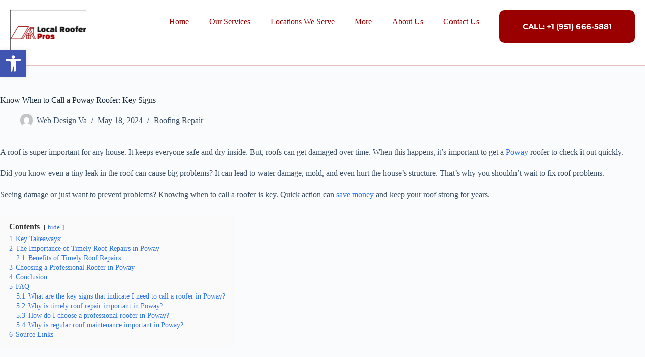

--- FILE ---
content_type: text/html; charset=UTF-8
request_url: https://roofingcontractorsmurrieta.com/know-when-to-call-a-poway-roofer-key-signs/
body_size: 35918
content:
<!doctype html>
<html lang="en-US" prefix="og: https://ogp.me/ns#">
<head>
	
	<meta charset="UTF-8">
	<meta name="viewport" content="width=device-width, initial-scale=1, maximum-scale=5, viewport-fit=cover">
	<link rel="profile" href="https://gmpg.org/xfn/11">

	
<!-- Search Engine Optimization by Rank Math - https://rankmath.com/ -->
<title>Know When to Call a Poway Roofer: Key Signs</title>
<meta name="description" content="Spot leaks or damage? Learn the signs it&#039;s time to call a roofer in Poway for expert repairs and maintenance. Protect your home today!"/>
<meta name="robots" content="follow, index, max-snippet:-1, max-video-preview:-1, max-image-preview:large"/>
<link rel="canonical" href="https://roofingcontractorsmurrieta.com/know-when-to-call-a-poway-roofer-key-signs/" />
<meta property="og:locale" content="en_US" />
<meta property="og:type" content="article" />
<meta property="og:title" content="Know When to Call a Poway Roofer: Key Signs" />
<meta property="og:description" content="Spot leaks or damage? Learn the signs it&#039;s time to call a roofer in Poway for expert repairs and maintenance. Protect your home today!" />
<meta property="og:url" content="https://roofingcontractorsmurrieta.com/know-when-to-call-a-poway-roofer-key-signs/" />
<meta property="og:site_name" content="Local Roofer Pros" />
<meta property="article:tag" content="Poway Roof Inspection" />
<meta property="article:tag" content="Poway Roof Repair" />
<meta property="article:tag" content="Poway Roofing Services" />
<meta property="article:tag" content="Roofing Contractors in Poway" />
<meta property="article:section" content="Roofing Repair" />
<meta property="og:updated_time" content="2024-07-30T03:12:27+00:00" />
<meta property="og:image" content="https://roofingcontractorsmurrieta.com/wp-content/uploads/2024/05/Signs-Its-Time-to-Call-a-Roofer-in-Poway.jpg" />
<meta property="og:image:secure_url" content="https://roofingcontractorsmurrieta.com/wp-content/uploads/2024/05/Signs-Its-Time-to-Call-a-Roofer-in-Poway.jpg" />
<meta property="og:image:width" content="1344" />
<meta property="og:image:height" content="768" />
<meta property="og:image:alt" content="Signs It&#039;s Time to Call a Roofer in Poway" />
<meta property="og:image:type" content="image/jpeg" />
<meta property="article:published_time" content="2024-05-18T04:39:47+00:00" />
<meta property="article:modified_time" content="2024-07-30T03:12:27+00:00" />
<meta name="twitter:card" content="summary_large_image" />
<meta name="twitter:title" content="Know When to Call a Poway Roofer: Key Signs" />
<meta name="twitter:description" content="Spot leaks or damage? Learn the signs it&#039;s time to call a roofer in Poway for expert repairs and maintenance. Protect your home today!" />
<meta name="twitter:image" content="https://roofingcontractorsmurrieta.com/wp-content/uploads/2024/05/Signs-Its-Time-to-Call-a-Roofer-in-Poway.jpg" />
<meta name="twitter:label1" content="Written by" />
<meta name="twitter:data1" content="Web Design Va" />
<meta name="twitter:label2" content="Time to read" />
<meta name="twitter:data2" content="4 minutes" />
<script type="application/ld+json" class="rank-math-schema">{"@context":"https://schema.org","@graph":[{"@type":"Place","@id":"https://roofingcontractorsmurrieta.com/#place","address":{"@type":"PostalAddress","streetAddress":"41856 Ivy St, 2nd Floor, Suite 210","addressLocality":"Murrieta","addressRegion":"California","postalCode":"92562"}},{"@type":["RoofingContractor","Organization"],"@id":"https://roofingcontractorsmurrieta.com/#organization","name":"Local Roofer Pros","url":"https://roofingcontractorsmurrieta.com","email":"info@roofingcontractorsmurrieta.com","address":{"@type":"PostalAddress","streetAddress":"41856 Ivy St, 2nd Floor, Suite 210","addressLocality":"Murrieta","addressRegion":"California","postalCode":"92562"},"logo":{"@type":"ImageObject","@id":"https://roofingcontractorsmurrieta.com/#logo","url":"https://roofingcontractorsmurrieta.com/wp-content/uploads/2025/04/Roofer-Murrieta-Lead-Gen-Seo-Audit-Client-Template-Google-Sheets-04-29-2025_02_19_PM.png","contentUrl":"https://roofingcontractorsmurrieta.com/wp-content/uploads/2025/04/Roofer-Murrieta-Lead-Gen-Seo-Audit-Client-Template-Google-Sheets-04-29-2025_02_19_PM.png","caption":"Local Roofer Pros","inLanguage":"en-US","width":"301","height":"178"},"openingHours":["Monday,Tuesday,Wednesday,Thursday,Friday,Saturday,Sunday 09:00-17:00"],"description":"Local Roofer Pros is a Southern California roofing company providing repair, replacement, and leak-detection services for residential properties. Our team works with shingle, tile, and metal roofing systems and focuses on practical, reliable solutions for homeowners. We serve communities in and around Murrieta and Yucaipa, offering clear assessments, consistent communication, and workmanship that meets local building standards.","legalName":"Web Design Va","location":{"@id":"https://roofingcontractorsmurrieta.com/#place"},"image":{"@id":"https://roofingcontractorsmurrieta.com/#logo"},"telephone":"+1-951-666-5881"},{"@type":"WebSite","@id":"https://roofingcontractorsmurrieta.com/#website","url":"https://roofingcontractorsmurrieta.com","name":"Local Roofer Pros","publisher":{"@id":"https://roofingcontractorsmurrieta.com/#organization"},"inLanguage":"en-US"},{"@type":"ImageObject","@id":"https://roofingcontractorsmurrieta.com/wp-content/uploads/2024/05/Signs-Its-Time-to-Call-a-Roofer-in-Poway.jpg","url":"https://roofingcontractorsmurrieta.com/wp-content/uploads/2024/05/Signs-Its-Time-to-Call-a-Roofer-in-Poway.jpg","width":"1344","height":"768","caption":"Signs It's Time to Call a Roofer in Poway","inLanguage":"en-US"},{"@type":"BreadcrumbList","@id":"https://roofingcontractorsmurrieta.com/know-when-to-call-a-poway-roofer-key-signs/#breadcrumb","itemListElement":[{"@type":"ListItem","position":"1","item":{"@id":"https://roofingcontractorsmurrieta.com","name":"Home"}},{"@type":"ListItem","position":"2","item":{"@id":"https://roofingcontractorsmurrieta.com/know-when-to-call-a-poway-roofer-key-signs/","name":"Know When to Call a Poway Roofer: Key Signs"}}]},{"@type":"WebPage","@id":"https://roofingcontractorsmurrieta.com/know-when-to-call-a-poway-roofer-key-signs/#webpage","url":"https://roofingcontractorsmurrieta.com/know-when-to-call-a-poway-roofer-key-signs/","name":"Know When to Call a Poway Roofer: Key Signs","datePublished":"2024-05-18T04:39:47+00:00","dateModified":"2024-07-30T03:12:27+00:00","isPartOf":{"@id":"https://roofingcontractorsmurrieta.com/#website"},"primaryImageOfPage":{"@id":"https://roofingcontractorsmurrieta.com/wp-content/uploads/2024/05/Signs-Its-Time-to-Call-a-Roofer-in-Poway.jpg"},"inLanguage":"en-US","breadcrumb":{"@id":"https://roofingcontractorsmurrieta.com/know-when-to-call-a-poway-roofer-key-signs/#breadcrumb"}},{"@type":"Person","@id":"https://roofingcontractorsmurrieta.com/author/web-design-va/","name":"Web Design Va","url":"https://roofingcontractorsmurrieta.com/author/web-design-va/","image":{"@type":"ImageObject","@id":"https://secure.gravatar.com/avatar/b2685fb8e833fda365401a9aa65a22d4a5a42167c382594c1977d063a4a500b7?s=96&amp;d=mm&amp;r=g","url":"https://secure.gravatar.com/avatar/b2685fb8e833fda365401a9aa65a22d4a5a42167c382594c1977d063a4a500b7?s=96&amp;d=mm&amp;r=g","caption":"Web Design Va","inLanguage":"en-US"},"worksFor":{"@id":"https://roofingcontractorsmurrieta.com/#organization"}},{"@type":"BlogPosting","headline":"Know When to Call a Poway Roofer: Key Signs","keywords":"Signs It's Time to Call a Roofer in Poway","datePublished":"2024-05-18T04:39:47+00:00","dateModified":"2024-07-30T03:12:27+00:00","author":{"@id":"https://roofingcontractorsmurrieta.com/author/web-design-va/","name":"Web Design Va"},"publisher":{"@id":"https://roofingcontractorsmurrieta.com/#organization"},"description":"Spot leaks or damage? Learn the signs it&#039;s time to call a roofer in Poway for expert repairs and maintenance. Protect your home today!","name":"Know When to Call a Poway Roofer: Key Signs","@id":"https://roofingcontractorsmurrieta.com/know-when-to-call-a-poway-roofer-key-signs/#richSnippet","isPartOf":{"@id":"https://roofingcontractorsmurrieta.com/know-when-to-call-a-poway-roofer-key-signs/#webpage"},"image":{"@id":"https://roofingcontractorsmurrieta.com/wp-content/uploads/2024/05/Signs-Its-Time-to-Call-a-Roofer-in-Poway.jpg"},"inLanguage":"en-US","mainEntityOfPage":{"@id":"https://roofingcontractorsmurrieta.com/know-when-to-call-a-poway-roofer-key-signs/#webpage"}}]}</script>
<!-- /Rank Math WordPress SEO plugin -->

<link rel='dns-prefetch' href='//www.googletagmanager.com' />
<link rel="alternate" type="application/rss+xml" title="Local Roofer Pros &raquo; Feed" href="https://roofingcontractorsmurrieta.com/feed/" />
<link rel="alternate" type="application/rss+xml" title="Local Roofer Pros &raquo; Comments Feed" href="https://roofingcontractorsmurrieta.com/comments/feed/" />
<link rel="alternate" type="application/rss+xml" title="Local Roofer Pros &raquo; Know When to Call a Poway Roofer: Key Signs Comments Feed" href="https://roofingcontractorsmurrieta.com/know-when-to-call-a-poway-roofer-key-signs/feed/" />
<link rel="alternate" title="oEmbed (JSON)" type="application/json+oembed" href="https://roofingcontractorsmurrieta.com/wp-json/oembed/1.0/embed?url=https%3A%2F%2Froofingcontractorsmurrieta.com%2Fknow-when-to-call-a-poway-roofer-key-signs%2F" />
<link rel="alternate" title="oEmbed (XML)" type="text/xml+oembed" href="https://roofingcontractorsmurrieta.com/wp-json/oembed/1.0/embed?url=https%3A%2F%2Froofingcontractorsmurrieta.com%2Fknow-when-to-call-a-poway-roofer-key-signs%2F&#038;format=xml" />
<style type="text/css" media="all">
.wpautoterms-footer{background-color:#ffffff;text-align:center;}
.wpautoterms-footer a{color:#000000;font-family:Arial, sans-serif;font-size:14px;}
.wpautoterms-footer .separator{color:#cccccc;font-family:Arial, sans-serif;font-size:14px;}</style>
<style id='wp-img-auto-sizes-contain-inline-css'>
img:is([sizes=auto i],[sizes^="auto," i]){contain-intrinsic-size:3000px 1500px}
/*# sourceURL=wp-img-auto-sizes-contain-inline-css */
</style>

<link rel='stylesheet' id='wp-block-library-css' href='https://roofingcontractorsmurrieta.com/wp-includes/css/dist/block-library/style.min.css?ver=6.9' media='all' />
<style id='global-styles-inline-css'>
:root{--wp--preset--aspect-ratio--square: 1;--wp--preset--aspect-ratio--4-3: 4/3;--wp--preset--aspect-ratio--3-4: 3/4;--wp--preset--aspect-ratio--3-2: 3/2;--wp--preset--aspect-ratio--2-3: 2/3;--wp--preset--aspect-ratio--16-9: 16/9;--wp--preset--aspect-ratio--9-16: 9/16;--wp--preset--color--black: #000000;--wp--preset--color--cyan-bluish-gray: #abb8c3;--wp--preset--color--white: #ffffff;--wp--preset--color--pale-pink: #f78da7;--wp--preset--color--vivid-red: #cf2e2e;--wp--preset--color--luminous-vivid-orange: #ff6900;--wp--preset--color--luminous-vivid-amber: #fcb900;--wp--preset--color--light-green-cyan: #7bdcb5;--wp--preset--color--vivid-green-cyan: #00d084;--wp--preset--color--pale-cyan-blue: #8ed1fc;--wp--preset--color--vivid-cyan-blue: #0693e3;--wp--preset--color--vivid-purple: #9b51e0;--wp--preset--color--palette-color-1: var(--theme-palette-color-1, #2872fa);--wp--preset--color--palette-color-2: var(--theme-palette-color-2, #1559ed);--wp--preset--color--palette-color-3: var(--theme-palette-color-3, #3A4F66);--wp--preset--color--palette-color-4: var(--theme-palette-color-4, #192a3d);--wp--preset--color--palette-color-5: var(--theme-palette-color-5, #e1e8ed);--wp--preset--color--palette-color-6: var(--theme-palette-color-6, #f2f5f7);--wp--preset--color--palette-color-7: var(--theme-palette-color-7, #FAFBFC);--wp--preset--color--palette-color-8: var(--theme-palette-color-8, #ffffff);--wp--preset--gradient--vivid-cyan-blue-to-vivid-purple: linear-gradient(135deg,rgb(6,147,227) 0%,rgb(155,81,224) 100%);--wp--preset--gradient--light-green-cyan-to-vivid-green-cyan: linear-gradient(135deg,rgb(122,220,180) 0%,rgb(0,208,130) 100%);--wp--preset--gradient--luminous-vivid-amber-to-luminous-vivid-orange: linear-gradient(135deg,rgb(252,185,0) 0%,rgb(255,105,0) 100%);--wp--preset--gradient--luminous-vivid-orange-to-vivid-red: linear-gradient(135deg,rgb(255,105,0) 0%,rgb(207,46,46) 100%);--wp--preset--gradient--very-light-gray-to-cyan-bluish-gray: linear-gradient(135deg,rgb(238,238,238) 0%,rgb(169,184,195) 100%);--wp--preset--gradient--cool-to-warm-spectrum: linear-gradient(135deg,rgb(74,234,220) 0%,rgb(151,120,209) 20%,rgb(207,42,186) 40%,rgb(238,44,130) 60%,rgb(251,105,98) 80%,rgb(254,248,76) 100%);--wp--preset--gradient--blush-light-purple: linear-gradient(135deg,rgb(255,206,236) 0%,rgb(152,150,240) 100%);--wp--preset--gradient--blush-bordeaux: linear-gradient(135deg,rgb(254,205,165) 0%,rgb(254,45,45) 50%,rgb(107,0,62) 100%);--wp--preset--gradient--luminous-dusk: linear-gradient(135deg,rgb(255,203,112) 0%,rgb(199,81,192) 50%,rgb(65,88,208) 100%);--wp--preset--gradient--pale-ocean: linear-gradient(135deg,rgb(255,245,203) 0%,rgb(182,227,212) 50%,rgb(51,167,181) 100%);--wp--preset--gradient--electric-grass: linear-gradient(135deg,rgb(202,248,128) 0%,rgb(113,206,126) 100%);--wp--preset--gradient--midnight: linear-gradient(135deg,rgb(2,3,129) 0%,rgb(40,116,252) 100%);--wp--preset--gradient--juicy-peach: linear-gradient(to right, #ffecd2 0%, #fcb69f 100%);--wp--preset--gradient--young-passion: linear-gradient(to right, #ff8177 0%, #ff867a 0%, #ff8c7f 21%, #f99185 52%, #cf556c 78%, #b12a5b 100%);--wp--preset--gradient--true-sunset: linear-gradient(to right, #fa709a 0%, #fee140 100%);--wp--preset--gradient--morpheus-den: linear-gradient(to top, #30cfd0 0%, #330867 100%);--wp--preset--gradient--plum-plate: linear-gradient(135deg, #667eea 0%, #764ba2 100%);--wp--preset--gradient--aqua-splash: linear-gradient(15deg, #13547a 0%, #80d0c7 100%);--wp--preset--gradient--love-kiss: linear-gradient(to top, #ff0844 0%, #ffb199 100%);--wp--preset--gradient--new-retrowave: linear-gradient(to top, #3b41c5 0%, #a981bb 49%, #ffc8a9 100%);--wp--preset--gradient--plum-bath: linear-gradient(to top, #cc208e 0%, #6713d2 100%);--wp--preset--gradient--high-flight: linear-gradient(to right, #0acffe 0%, #495aff 100%);--wp--preset--gradient--teen-party: linear-gradient(-225deg, #FF057C 0%, #8D0B93 50%, #321575 100%);--wp--preset--gradient--fabled-sunset: linear-gradient(-225deg, #231557 0%, #44107A 29%, #FF1361 67%, #FFF800 100%);--wp--preset--gradient--arielle-smile: radial-gradient(circle 248px at center, #16d9e3 0%, #30c7ec 47%, #46aef7 100%);--wp--preset--gradient--itmeo-branding: linear-gradient(180deg, #2af598 0%, #009efd 100%);--wp--preset--gradient--deep-blue: linear-gradient(to right, #6a11cb 0%, #2575fc 100%);--wp--preset--gradient--strong-bliss: linear-gradient(to right, #f78ca0 0%, #f9748f 19%, #fd868c 60%, #fe9a8b 100%);--wp--preset--gradient--sweet-period: linear-gradient(to top, #3f51b1 0%, #5a55ae 13%, #7b5fac 25%, #8f6aae 38%, #a86aa4 50%, #cc6b8e 62%, #f18271 75%, #f3a469 87%, #f7c978 100%);--wp--preset--gradient--purple-division: linear-gradient(to top, #7028e4 0%, #e5b2ca 100%);--wp--preset--gradient--cold-evening: linear-gradient(to top, #0c3483 0%, #a2b6df 100%, #6b8cce 100%, #a2b6df 100%);--wp--preset--gradient--mountain-rock: linear-gradient(to right, #868f96 0%, #596164 100%);--wp--preset--gradient--desert-hump: linear-gradient(to top, #c79081 0%, #dfa579 100%);--wp--preset--gradient--ethernal-constance: linear-gradient(to top, #09203f 0%, #537895 100%);--wp--preset--gradient--happy-memories: linear-gradient(-60deg, #ff5858 0%, #f09819 100%);--wp--preset--gradient--grown-early: linear-gradient(to top, #0ba360 0%, #3cba92 100%);--wp--preset--gradient--morning-salad: linear-gradient(-225deg, #B7F8DB 0%, #50A7C2 100%);--wp--preset--gradient--night-call: linear-gradient(-225deg, #AC32E4 0%, #7918F2 48%, #4801FF 100%);--wp--preset--gradient--mind-crawl: linear-gradient(-225deg, #473B7B 0%, #3584A7 51%, #30D2BE 100%);--wp--preset--gradient--angel-care: linear-gradient(-225deg, #FFE29F 0%, #FFA99F 48%, #FF719A 100%);--wp--preset--gradient--juicy-cake: linear-gradient(to top, #e14fad 0%, #f9d423 100%);--wp--preset--gradient--rich-metal: linear-gradient(to right, #d7d2cc 0%, #304352 100%);--wp--preset--gradient--mole-hall: linear-gradient(-20deg, #616161 0%, #9bc5c3 100%);--wp--preset--gradient--cloudy-knoxville: linear-gradient(120deg, #fdfbfb 0%, #ebedee 100%);--wp--preset--gradient--soft-grass: linear-gradient(to top, #c1dfc4 0%, #deecdd 100%);--wp--preset--gradient--saint-petersburg: linear-gradient(135deg, #f5f7fa 0%, #c3cfe2 100%);--wp--preset--gradient--everlasting-sky: linear-gradient(135deg, #fdfcfb 0%, #e2d1c3 100%);--wp--preset--gradient--kind-steel: linear-gradient(-20deg, #e9defa 0%, #fbfcdb 100%);--wp--preset--gradient--over-sun: linear-gradient(60deg, #abecd6 0%, #fbed96 100%);--wp--preset--gradient--premium-white: linear-gradient(to top, #d5d4d0 0%, #d5d4d0 1%, #eeeeec 31%, #efeeec 75%, #e9e9e7 100%);--wp--preset--gradient--clean-mirror: linear-gradient(45deg, #93a5cf 0%, #e4efe9 100%);--wp--preset--gradient--wild-apple: linear-gradient(to top, #d299c2 0%, #fef9d7 100%);--wp--preset--gradient--snow-again: linear-gradient(to top, #e6e9f0 0%, #eef1f5 100%);--wp--preset--gradient--confident-cloud: linear-gradient(to top, #dad4ec 0%, #dad4ec 1%, #f3e7e9 100%);--wp--preset--gradient--glass-water: linear-gradient(to top, #dfe9f3 0%, white 100%);--wp--preset--gradient--perfect-white: linear-gradient(-225deg, #E3FDF5 0%, #FFE6FA 100%);--wp--preset--font-size--small: 13px;--wp--preset--font-size--medium: 20px;--wp--preset--font-size--large: clamp(22px, 1.375rem + ((1vw - 3.2px) * 0.625), 30px);--wp--preset--font-size--x-large: clamp(30px, 1.875rem + ((1vw - 3.2px) * 1.563), 50px);--wp--preset--font-size--xx-large: clamp(45px, 2.813rem + ((1vw - 3.2px) * 2.734), 80px);--wp--preset--spacing--20: 0.44rem;--wp--preset--spacing--30: 0.67rem;--wp--preset--spacing--40: 1rem;--wp--preset--spacing--50: 1.5rem;--wp--preset--spacing--60: 2.25rem;--wp--preset--spacing--70: 3.38rem;--wp--preset--spacing--80: 5.06rem;--wp--preset--shadow--natural: 6px 6px 9px rgba(0, 0, 0, 0.2);--wp--preset--shadow--deep: 12px 12px 50px rgba(0, 0, 0, 0.4);--wp--preset--shadow--sharp: 6px 6px 0px rgba(0, 0, 0, 0.2);--wp--preset--shadow--outlined: 6px 6px 0px -3px rgb(255, 255, 255), 6px 6px rgb(0, 0, 0);--wp--preset--shadow--crisp: 6px 6px 0px rgb(0, 0, 0);}:root { --wp--style--global--content-size: var(--theme-block-max-width);--wp--style--global--wide-size: var(--theme-block-wide-max-width); }:where(body) { margin: 0; }.wp-site-blocks > .alignleft { float: left; margin-right: 2em; }.wp-site-blocks > .alignright { float: right; margin-left: 2em; }.wp-site-blocks > .aligncenter { justify-content: center; margin-left: auto; margin-right: auto; }:where(.wp-site-blocks) > * { margin-block-start: var(--theme-content-spacing); margin-block-end: 0; }:where(.wp-site-blocks) > :first-child { margin-block-start: 0; }:where(.wp-site-blocks) > :last-child { margin-block-end: 0; }:root { --wp--style--block-gap: var(--theme-content-spacing); }:root :where(.is-layout-flow) > :first-child{margin-block-start: 0;}:root :where(.is-layout-flow) > :last-child{margin-block-end: 0;}:root :where(.is-layout-flow) > *{margin-block-start: var(--theme-content-spacing);margin-block-end: 0;}:root :where(.is-layout-constrained) > :first-child{margin-block-start: 0;}:root :where(.is-layout-constrained) > :last-child{margin-block-end: 0;}:root :where(.is-layout-constrained) > *{margin-block-start: var(--theme-content-spacing);margin-block-end: 0;}:root :where(.is-layout-flex){gap: var(--theme-content-spacing);}:root :where(.is-layout-grid){gap: var(--theme-content-spacing);}.is-layout-flow > .alignleft{float: left;margin-inline-start: 0;margin-inline-end: 2em;}.is-layout-flow > .alignright{float: right;margin-inline-start: 2em;margin-inline-end: 0;}.is-layout-flow > .aligncenter{margin-left: auto !important;margin-right: auto !important;}.is-layout-constrained > .alignleft{float: left;margin-inline-start: 0;margin-inline-end: 2em;}.is-layout-constrained > .alignright{float: right;margin-inline-start: 2em;margin-inline-end: 0;}.is-layout-constrained > .aligncenter{margin-left: auto !important;margin-right: auto !important;}.is-layout-constrained > :where(:not(.alignleft):not(.alignright):not(.alignfull)){max-width: var(--wp--style--global--content-size);margin-left: auto !important;margin-right: auto !important;}.is-layout-constrained > .alignwide{max-width: var(--wp--style--global--wide-size);}body .is-layout-flex{display: flex;}.is-layout-flex{flex-wrap: wrap;align-items: center;}.is-layout-flex > :is(*, div){margin: 0;}body .is-layout-grid{display: grid;}.is-layout-grid > :is(*, div){margin: 0;}body{padding-top: 0px;padding-right: 0px;padding-bottom: 0px;padding-left: 0px;}:root :where(.wp-element-button, .wp-block-button__link){font-style: inherit;font-weight: inherit;letter-spacing: inherit;text-transform: inherit;}.has-black-color{color: var(--wp--preset--color--black) !important;}.has-cyan-bluish-gray-color{color: var(--wp--preset--color--cyan-bluish-gray) !important;}.has-white-color{color: var(--wp--preset--color--white) !important;}.has-pale-pink-color{color: var(--wp--preset--color--pale-pink) !important;}.has-vivid-red-color{color: var(--wp--preset--color--vivid-red) !important;}.has-luminous-vivid-orange-color{color: var(--wp--preset--color--luminous-vivid-orange) !important;}.has-luminous-vivid-amber-color{color: var(--wp--preset--color--luminous-vivid-amber) !important;}.has-light-green-cyan-color{color: var(--wp--preset--color--light-green-cyan) !important;}.has-vivid-green-cyan-color{color: var(--wp--preset--color--vivid-green-cyan) !important;}.has-pale-cyan-blue-color{color: var(--wp--preset--color--pale-cyan-blue) !important;}.has-vivid-cyan-blue-color{color: var(--wp--preset--color--vivid-cyan-blue) !important;}.has-vivid-purple-color{color: var(--wp--preset--color--vivid-purple) !important;}.has-palette-color-1-color{color: var(--wp--preset--color--palette-color-1) !important;}.has-palette-color-2-color{color: var(--wp--preset--color--palette-color-2) !important;}.has-palette-color-3-color{color: var(--wp--preset--color--palette-color-3) !important;}.has-palette-color-4-color{color: var(--wp--preset--color--palette-color-4) !important;}.has-palette-color-5-color{color: var(--wp--preset--color--palette-color-5) !important;}.has-palette-color-6-color{color: var(--wp--preset--color--palette-color-6) !important;}.has-palette-color-7-color{color: var(--wp--preset--color--palette-color-7) !important;}.has-palette-color-8-color{color: var(--wp--preset--color--palette-color-8) !important;}.has-black-background-color{background-color: var(--wp--preset--color--black) !important;}.has-cyan-bluish-gray-background-color{background-color: var(--wp--preset--color--cyan-bluish-gray) !important;}.has-white-background-color{background-color: var(--wp--preset--color--white) !important;}.has-pale-pink-background-color{background-color: var(--wp--preset--color--pale-pink) !important;}.has-vivid-red-background-color{background-color: var(--wp--preset--color--vivid-red) !important;}.has-luminous-vivid-orange-background-color{background-color: var(--wp--preset--color--luminous-vivid-orange) !important;}.has-luminous-vivid-amber-background-color{background-color: var(--wp--preset--color--luminous-vivid-amber) !important;}.has-light-green-cyan-background-color{background-color: var(--wp--preset--color--light-green-cyan) !important;}.has-vivid-green-cyan-background-color{background-color: var(--wp--preset--color--vivid-green-cyan) !important;}.has-pale-cyan-blue-background-color{background-color: var(--wp--preset--color--pale-cyan-blue) !important;}.has-vivid-cyan-blue-background-color{background-color: var(--wp--preset--color--vivid-cyan-blue) !important;}.has-vivid-purple-background-color{background-color: var(--wp--preset--color--vivid-purple) !important;}.has-palette-color-1-background-color{background-color: var(--wp--preset--color--palette-color-1) !important;}.has-palette-color-2-background-color{background-color: var(--wp--preset--color--palette-color-2) !important;}.has-palette-color-3-background-color{background-color: var(--wp--preset--color--palette-color-3) !important;}.has-palette-color-4-background-color{background-color: var(--wp--preset--color--palette-color-4) !important;}.has-palette-color-5-background-color{background-color: var(--wp--preset--color--palette-color-5) !important;}.has-palette-color-6-background-color{background-color: var(--wp--preset--color--palette-color-6) !important;}.has-palette-color-7-background-color{background-color: var(--wp--preset--color--palette-color-7) !important;}.has-palette-color-8-background-color{background-color: var(--wp--preset--color--palette-color-8) !important;}.has-black-border-color{border-color: var(--wp--preset--color--black) !important;}.has-cyan-bluish-gray-border-color{border-color: var(--wp--preset--color--cyan-bluish-gray) !important;}.has-white-border-color{border-color: var(--wp--preset--color--white) !important;}.has-pale-pink-border-color{border-color: var(--wp--preset--color--pale-pink) !important;}.has-vivid-red-border-color{border-color: var(--wp--preset--color--vivid-red) !important;}.has-luminous-vivid-orange-border-color{border-color: var(--wp--preset--color--luminous-vivid-orange) !important;}.has-luminous-vivid-amber-border-color{border-color: var(--wp--preset--color--luminous-vivid-amber) !important;}.has-light-green-cyan-border-color{border-color: var(--wp--preset--color--light-green-cyan) !important;}.has-vivid-green-cyan-border-color{border-color: var(--wp--preset--color--vivid-green-cyan) !important;}.has-pale-cyan-blue-border-color{border-color: var(--wp--preset--color--pale-cyan-blue) !important;}.has-vivid-cyan-blue-border-color{border-color: var(--wp--preset--color--vivid-cyan-blue) !important;}.has-vivid-purple-border-color{border-color: var(--wp--preset--color--vivid-purple) !important;}.has-palette-color-1-border-color{border-color: var(--wp--preset--color--palette-color-1) !important;}.has-palette-color-2-border-color{border-color: var(--wp--preset--color--palette-color-2) !important;}.has-palette-color-3-border-color{border-color: var(--wp--preset--color--palette-color-3) !important;}.has-palette-color-4-border-color{border-color: var(--wp--preset--color--palette-color-4) !important;}.has-palette-color-5-border-color{border-color: var(--wp--preset--color--palette-color-5) !important;}.has-palette-color-6-border-color{border-color: var(--wp--preset--color--palette-color-6) !important;}.has-palette-color-7-border-color{border-color: var(--wp--preset--color--palette-color-7) !important;}.has-palette-color-8-border-color{border-color: var(--wp--preset--color--palette-color-8) !important;}.has-vivid-cyan-blue-to-vivid-purple-gradient-background{background: var(--wp--preset--gradient--vivid-cyan-blue-to-vivid-purple) !important;}.has-light-green-cyan-to-vivid-green-cyan-gradient-background{background: var(--wp--preset--gradient--light-green-cyan-to-vivid-green-cyan) !important;}.has-luminous-vivid-amber-to-luminous-vivid-orange-gradient-background{background: var(--wp--preset--gradient--luminous-vivid-amber-to-luminous-vivid-orange) !important;}.has-luminous-vivid-orange-to-vivid-red-gradient-background{background: var(--wp--preset--gradient--luminous-vivid-orange-to-vivid-red) !important;}.has-very-light-gray-to-cyan-bluish-gray-gradient-background{background: var(--wp--preset--gradient--very-light-gray-to-cyan-bluish-gray) !important;}.has-cool-to-warm-spectrum-gradient-background{background: var(--wp--preset--gradient--cool-to-warm-spectrum) !important;}.has-blush-light-purple-gradient-background{background: var(--wp--preset--gradient--blush-light-purple) !important;}.has-blush-bordeaux-gradient-background{background: var(--wp--preset--gradient--blush-bordeaux) !important;}.has-luminous-dusk-gradient-background{background: var(--wp--preset--gradient--luminous-dusk) !important;}.has-pale-ocean-gradient-background{background: var(--wp--preset--gradient--pale-ocean) !important;}.has-electric-grass-gradient-background{background: var(--wp--preset--gradient--electric-grass) !important;}.has-midnight-gradient-background{background: var(--wp--preset--gradient--midnight) !important;}.has-juicy-peach-gradient-background{background: var(--wp--preset--gradient--juicy-peach) !important;}.has-young-passion-gradient-background{background: var(--wp--preset--gradient--young-passion) !important;}.has-true-sunset-gradient-background{background: var(--wp--preset--gradient--true-sunset) !important;}.has-morpheus-den-gradient-background{background: var(--wp--preset--gradient--morpheus-den) !important;}.has-plum-plate-gradient-background{background: var(--wp--preset--gradient--plum-plate) !important;}.has-aqua-splash-gradient-background{background: var(--wp--preset--gradient--aqua-splash) !important;}.has-love-kiss-gradient-background{background: var(--wp--preset--gradient--love-kiss) !important;}.has-new-retrowave-gradient-background{background: var(--wp--preset--gradient--new-retrowave) !important;}.has-plum-bath-gradient-background{background: var(--wp--preset--gradient--plum-bath) !important;}.has-high-flight-gradient-background{background: var(--wp--preset--gradient--high-flight) !important;}.has-teen-party-gradient-background{background: var(--wp--preset--gradient--teen-party) !important;}.has-fabled-sunset-gradient-background{background: var(--wp--preset--gradient--fabled-sunset) !important;}.has-arielle-smile-gradient-background{background: var(--wp--preset--gradient--arielle-smile) !important;}.has-itmeo-branding-gradient-background{background: var(--wp--preset--gradient--itmeo-branding) !important;}.has-deep-blue-gradient-background{background: var(--wp--preset--gradient--deep-blue) !important;}.has-strong-bliss-gradient-background{background: var(--wp--preset--gradient--strong-bliss) !important;}.has-sweet-period-gradient-background{background: var(--wp--preset--gradient--sweet-period) !important;}.has-purple-division-gradient-background{background: var(--wp--preset--gradient--purple-division) !important;}.has-cold-evening-gradient-background{background: var(--wp--preset--gradient--cold-evening) !important;}.has-mountain-rock-gradient-background{background: var(--wp--preset--gradient--mountain-rock) !important;}.has-desert-hump-gradient-background{background: var(--wp--preset--gradient--desert-hump) !important;}.has-ethernal-constance-gradient-background{background: var(--wp--preset--gradient--ethernal-constance) !important;}.has-happy-memories-gradient-background{background: var(--wp--preset--gradient--happy-memories) !important;}.has-grown-early-gradient-background{background: var(--wp--preset--gradient--grown-early) !important;}.has-morning-salad-gradient-background{background: var(--wp--preset--gradient--morning-salad) !important;}.has-night-call-gradient-background{background: var(--wp--preset--gradient--night-call) !important;}.has-mind-crawl-gradient-background{background: var(--wp--preset--gradient--mind-crawl) !important;}.has-angel-care-gradient-background{background: var(--wp--preset--gradient--angel-care) !important;}.has-juicy-cake-gradient-background{background: var(--wp--preset--gradient--juicy-cake) !important;}.has-rich-metal-gradient-background{background: var(--wp--preset--gradient--rich-metal) !important;}.has-mole-hall-gradient-background{background: var(--wp--preset--gradient--mole-hall) !important;}.has-cloudy-knoxville-gradient-background{background: var(--wp--preset--gradient--cloudy-knoxville) !important;}.has-soft-grass-gradient-background{background: var(--wp--preset--gradient--soft-grass) !important;}.has-saint-petersburg-gradient-background{background: var(--wp--preset--gradient--saint-petersburg) !important;}.has-everlasting-sky-gradient-background{background: var(--wp--preset--gradient--everlasting-sky) !important;}.has-kind-steel-gradient-background{background: var(--wp--preset--gradient--kind-steel) !important;}.has-over-sun-gradient-background{background: var(--wp--preset--gradient--over-sun) !important;}.has-premium-white-gradient-background{background: var(--wp--preset--gradient--premium-white) !important;}.has-clean-mirror-gradient-background{background: var(--wp--preset--gradient--clean-mirror) !important;}.has-wild-apple-gradient-background{background: var(--wp--preset--gradient--wild-apple) !important;}.has-snow-again-gradient-background{background: var(--wp--preset--gradient--snow-again) !important;}.has-confident-cloud-gradient-background{background: var(--wp--preset--gradient--confident-cloud) !important;}.has-glass-water-gradient-background{background: var(--wp--preset--gradient--glass-water) !important;}.has-perfect-white-gradient-background{background: var(--wp--preset--gradient--perfect-white) !important;}.has-small-font-size{font-size: var(--wp--preset--font-size--small) !important;}.has-medium-font-size{font-size: var(--wp--preset--font-size--medium) !important;}.has-large-font-size{font-size: var(--wp--preset--font-size--large) !important;}.has-x-large-font-size{font-size: var(--wp--preset--font-size--x-large) !important;}.has-xx-large-font-size{font-size: var(--wp--preset--font-size--xx-large) !important;}
:root :where(.wp-block-pullquote){font-size: clamp(0.984em, 0.984rem + ((1vw - 0.2em) * 0.645), 1.5em);line-height: 1.6;}
/*# sourceURL=global-styles-inline-css */
</style>
<link rel='stylesheet' id='wpautoterms_css-css' href='https://roofingcontractorsmurrieta.com/wp-content/plugins/auto-terms-of-service-and-privacy-policy/css/wpautoterms.css?ver=6.9' media='all' />
<link rel='stylesheet' id='contact-form-7-css' href='https://roofingcontractorsmurrieta.com/wp-content/plugins/contact-form-7/includes/css/styles.css?ver=6.1.4' media='all' />
<link rel='stylesheet' id='dashicons-css' href='https://roofingcontractorsmurrieta.com/wp-includes/css/dashicons.min.css?ver=6.9' media='all' />
<link rel='stylesheet' id='to-top-css' href='https://roofingcontractorsmurrieta.com/wp-content/plugins/to-top/public/css/to-top-public.css?ver=2.5.5' media='all' />
<link rel='stylesheet' id='pojo-a11y-css' href='https://roofingcontractorsmurrieta.com/wp-content/plugins/pojo-accessibility/modules/legacy/assets/css/style.min.css?ver=1.0.0' media='all' />
<link rel='stylesheet' id='ct-main-styles-css' href='https://roofingcontractorsmurrieta.com/wp-content/themes/blocksy/static/bundle/main.min.css?ver=2.1.25' media='all' />
<link rel='stylesheet' id='ct-page-title-styles-css' href='https://roofingcontractorsmurrieta.com/wp-content/themes/blocksy/static/bundle/page-title.min.css?ver=2.1.25' media='all' />
<link rel='stylesheet' id='ct-comments-styles-css' href='https://roofingcontractorsmurrieta.com/wp-content/themes/blocksy/static/bundle/comments.min.css?ver=2.1.25' media='all' />
<link rel='stylesheet' id='ct-elementor-styles-css' href='https://roofingcontractorsmurrieta.com/wp-content/themes/blocksy/static/bundle/elementor-frontend.min.css?ver=2.1.25' media='all' />
<link rel='stylesheet' id='ct-cf-7-styles-css' href='https://roofingcontractorsmurrieta.com/wp-content/themes/blocksy/static/bundle/cf-7.min.css?ver=2.1.25' media='all' />
<link rel='stylesheet' id='ct-wpforms-styles-css' href='https://roofingcontractorsmurrieta.com/wp-content/themes/blocksy/static/bundle/wpforms.min.css?ver=2.1.25' media='all' />
<link rel='stylesheet' id='elementor-frontend-css' href='https://roofingcontractorsmurrieta.com/wp-content/plugins/elementor/assets/css/frontend.min.css?ver=3.34.2' media='all' />
<link rel='stylesheet' id='widget-image-css' href='https://roofingcontractorsmurrieta.com/wp-content/plugins/elementor/assets/css/widget-image.min.css?ver=3.34.2' media='all' />
<link rel='stylesheet' id='widget-nav-menu-css' href='https://roofingcontractorsmurrieta.com/wp-content/plugins/pro-elements/assets/css/widget-nav-menu.min.css?ver=3.29.0' media='all' />
<link rel='stylesheet' id='e-sticky-css' href='https://roofingcontractorsmurrieta.com/wp-content/plugins/pro-elements/assets/css/modules/sticky.min.css?ver=3.29.0' media='all' />
<link rel='stylesheet' id='widget-icon-list-css' href='https://roofingcontractorsmurrieta.com/wp-content/plugins/elementor/assets/css/widget-icon-list.min.css?ver=3.34.2' media='all' />
<link rel='stylesheet' id='elementor-post-5-css' href='https://roofingcontractorsmurrieta.com/wp-content/uploads/elementor/css/post-5.css?ver=1769212831' media='all' />
<link rel='stylesheet' id='elementor-post-16315-css' href='https://roofingcontractorsmurrieta.com/wp-content/uploads/elementor/css/post-16315.css?ver=1769212832' media='all' />
<link rel='stylesheet' id='elementor-post-16324-css' href='https://roofingcontractorsmurrieta.com/wp-content/uploads/elementor/css/post-16324.css?ver=1769212832' media='all' />
<link rel='stylesheet' id='ekit-widget-styles-css' href='https://roofingcontractorsmurrieta.com/wp-content/plugins/elementskit-lite/widgets/init/assets/css/widget-styles.css?ver=3.7.8' media='all' />
<link rel='stylesheet' id='ekit-responsive-css' href='https://roofingcontractorsmurrieta.com/wp-content/plugins/elementskit-lite/widgets/init/assets/css/responsive.css?ver=3.7.8' media='all' />
<link rel='stylesheet' id='eael-general-css' href='https://roofingcontractorsmurrieta.com/wp-content/plugins/essential-addons-for-elementor-lite/assets/front-end/css/view/general.min.css?ver=6.5.8' media='all' />
<link rel='stylesheet' id='wpr-text-animations-css-css' href='https://roofingcontractorsmurrieta.com/wp-content/plugins/royal-elementor-addons/assets/css/lib/animations/text-animations.min.css?ver=1.7.1046' media='all' />
<link rel='stylesheet' id='wpr-addons-css-css' href='https://roofingcontractorsmurrieta.com/wp-content/plugins/royal-elementor-addons/assets/css/frontend.min.css?ver=1.7.1046' media='all' />
<link rel='stylesheet' id='font-awesome-5-all-css' href='https://roofingcontractorsmurrieta.com/wp-content/plugins/elementor/assets/lib/font-awesome/css/all.min.css?ver=6.5.8' media='all' />
<link rel='stylesheet' id='elementor-gf-local-roboto-css' href='https://roofingcontractorsmurrieta.com/wp-content/uploads/elementor/google-fonts/css/roboto.css?ver=1742242535' media='all' />
<link rel='stylesheet' id='elementor-gf-local-robotoslab-css' href='https://roofingcontractorsmurrieta.com/wp-content/uploads/elementor/google-fonts/css/robotoslab.css?ver=1742242554' media='all' />
<link rel='stylesheet' id='elementor-gf-local-montserrat-css' href='https://roofingcontractorsmurrieta.com/wp-content/uploads/elementor/google-fonts/css/montserrat.css?ver=1742242589' media='all' />
<link rel='stylesheet' id='elementor-gf-local-inter-css' href='https://roofingcontractorsmurrieta.com/wp-content/uploads/elementor/google-fonts/css/inter.css?ver=1750304306' media='all' />
<link rel='stylesheet' id='elementor-icons-ekiticons-css' href='https://roofingcontractorsmurrieta.com/wp-content/plugins/elementskit-lite/modules/elementskit-icon-pack/assets/css/ekiticons.css?ver=3.7.8' media='all' />
<script data-cfasync="false" src="https://roofingcontractorsmurrieta.com/wp-includes/js/jquery/jquery.min.js?ver=3.7.1" id="jquery-core-js"></script>
<script data-cfasync="false" src="https://roofingcontractorsmurrieta.com/wp-includes/js/jquery/jquery-migrate.min.js?ver=3.4.1" id="jquery-migrate-js"></script>
<script src="https://roofingcontractorsmurrieta.com/wp-includes/js/dist/dom-ready.min.js?ver=f77871ff7694fffea381" id="wp-dom-ready-js"></script>
<script src="https://roofingcontractorsmurrieta.com/wp-content/plugins/auto-terms-of-service-and-privacy-policy/js/base.js?ver=3.0.4" id="wpautoterms_base-js"></script>
<script id="to-top-js-extra">
var to_top_options = {"scroll_offset":"100","icon_opacity":"50","style":"icon","icon_type":"dashicons-arrow-up-alt2","icon_color":"#ffffff","icon_bg_color":"#000000","icon_size":"32","border_radius":"5","image":"https://roofingcontractorsmurrieta.com/wp-content/plugins/to-top/admin/images/default.png","image_width":"65","image_alt":"","location":"bottom-right","margin_x":"20","margin_y":"20","show_on_admin":"0","enable_autohide":"0","autohide_time":"2","enable_hide_small_device":"0","small_device_max_width":"640","reset":"0"};
//# sourceURL=to-top-js-extra
</script>
<script async src="https://roofingcontractorsmurrieta.com/wp-content/plugins/to-top/public/js/to-top-public.js?ver=2.5.5" id="to-top-js"></script>

<!-- Google tag (gtag.js) snippet added by Site Kit -->
<!-- Google Analytics snippet added by Site Kit -->
<script src="https://www.googletagmanager.com/gtag/js?id=GT-T533RHB" id="google_gtagjs-js" async></script>
<script id="google_gtagjs-js-after">
window.dataLayer = window.dataLayer || [];function gtag(){dataLayer.push(arguments);}
gtag("set","linker",{"domains":["roofingcontractorsmurrieta.com"]});
gtag("js", new Date());
gtag("set", "developer_id.dZTNiMT", true);
gtag("config", "GT-T533RHB");
//# sourceURL=google_gtagjs-js-after
</script>
<link rel="https://api.w.org/" href="https://roofingcontractorsmurrieta.com/wp-json/" /><link rel="alternate" title="JSON" type="application/json" href="https://roofingcontractorsmurrieta.com/wp-json/wp/v2/posts/8586" /><link rel="EditURI" type="application/rsd+xml" title="RSD" href="https://roofingcontractorsmurrieta.com/xmlrpc.php?rsd" />

<link rel='shortlink' href='https://roofingcontractorsmurrieta.com/?p=8586' />
<meta name="generator" content="Site Kit by Google 1.170.0" /><style type="text/css">
#pojo-a11y-toolbar .pojo-a11y-toolbar-toggle a{ background-color: #4054b2;	color: #ffffff;}
#pojo-a11y-toolbar .pojo-a11y-toolbar-overlay, #pojo-a11y-toolbar .pojo-a11y-toolbar-overlay ul.pojo-a11y-toolbar-items.pojo-a11y-links{ border-color: #4054b2;}
body.pojo-a11y-focusable a:focus{ outline-style: solid !important;	outline-width: 1px !important;	outline-color: #FF0000 !important;}
#pojo-a11y-toolbar{ top: 100px !important;}
#pojo-a11y-toolbar .pojo-a11y-toolbar-overlay{ background-color: #ffffff;}
#pojo-a11y-toolbar .pojo-a11y-toolbar-overlay ul.pojo-a11y-toolbar-items li.pojo-a11y-toolbar-item a, #pojo-a11y-toolbar .pojo-a11y-toolbar-overlay p.pojo-a11y-toolbar-title{ color: #333333;}
#pojo-a11y-toolbar .pojo-a11y-toolbar-overlay ul.pojo-a11y-toolbar-items li.pojo-a11y-toolbar-item a.active{ background-color: #4054b2;	color: #ffffff;}
@media (max-width: 767px) { #pojo-a11y-toolbar { top: 50px !important; } }</style><noscript><link rel='stylesheet' href='https://roofingcontractorsmurrieta.com/wp-content/themes/blocksy/static/bundle/no-scripts.min.css' type='text/css'></noscript>
<style id="ct-main-styles-inline-css">[data-header*="type-1"] .ct-header [data-id="logo"] .site-title {--theme-font-weight:700;--theme-font-size:25px;--theme-line-height:1.5;--theme-link-initial-color:var(--theme-palette-color-4);} [data-header*="type-1"] .ct-header [data-row*="middle"] {--height:120px;background-color:var(--theme-palette-color-8);background-image:none;--theme-border-top:none;--theme-border-bottom:none;--theme-box-shadow:none;} [data-header*="type-1"] .ct-header [data-row*="middle"] > div {--theme-border-top:none;--theme-border-bottom:none;} [data-header*="type-1"] [data-id="mobile-menu"] {--theme-font-weight:700;--theme-font-size:20px;--theme-link-initial-color:#ffffff;--mobile-menu-divider:none;} [data-header*="type-1"] #offcanvas {--theme-box-shadow:0px 0px 70px rgba(0, 0, 0, 0.35);--side-panel-width:500px;--panel-content-height:100%;} [data-header*="type-1"] #offcanvas .ct-panel-inner {background-color:rgba(18, 21, 25, 0.98);} [data-header*="type-1"] [data-id="trigger"] {--theme-icon-size:18px;} [data-header*="type-1"] {--header-height:0px;} [data-header*="type-1"] .ct-header {background-image:none;} [data-footer*="type-1"] .ct-footer [data-row*="bottom"] > div {--container-spacing:25px;--theme-border:none;--theme-border-top:none;--theme-border-bottom:none;--grid-template-columns:initial;} [data-footer*="type-1"] .ct-footer [data-row*="bottom"] .widget-title {--theme-font-size:16px;} [data-footer*="type-1"] .ct-footer [data-row*="bottom"] {--theme-border-top:none;--theme-border-bottom:none;background-color:transparent;} [data-footer*="type-1"] [data-id="copyright"] {--theme-font-weight:400;--theme-font-size:15px;--theme-line-height:1.3;} [data-footer*="type-1"] .ct-footer {background-color:var(--theme-palette-color-6);}:root {--theme-font-family:Verdana;--theme-font-weight:400;--theme-text-transform:none;--theme-text-decoration:none;--theme-font-size:16px;--theme-line-height:1.65;--theme-letter-spacing:0em;--theme-button-font-weight:500;--theme-button-font-size:15px;--has-classic-forms:var(--true);--has-modern-forms:var(--false);--theme-form-field-border-initial-color:var(--theme-border-color);--theme-form-field-border-focus-color:var(--theme-palette-color-1);--theme-form-selection-field-initial-color:var(--theme-border-color);--theme-form-selection-field-active-color:var(--theme-palette-color-1);--e-global-color-blocksy_palette_1:var(--theme-palette-color-1);--e-global-color-blocksy_palette_2:var(--theme-palette-color-2);--e-global-color-blocksy_palette_3:var(--theme-palette-color-3);--e-global-color-blocksy_palette_4:var(--theme-palette-color-4);--e-global-color-blocksy_palette_5:var(--theme-palette-color-5);--e-global-color-blocksy_palette_6:var(--theme-palette-color-6);--e-global-color-blocksy_palette_7:var(--theme-palette-color-7);--e-global-color-blocksy_palette_8:var(--theme-palette-color-8);--theme-palette-color-1:#2872fa;--theme-palette-color-2:#1559ed;--theme-palette-color-3:#3A4F66;--theme-palette-color-4:#192a3d;--theme-palette-color-5:#e1e8ed;--theme-palette-color-6:#f2f5f7;--theme-palette-color-7:#FAFBFC;--theme-palette-color-8:#ffffff;--theme-text-color:var(--theme-palette-color-3);--theme-link-initial-color:var(--theme-palette-color-1);--theme-link-hover-color:var(--theme-palette-color-2);--theme-selection-text-color:#ffffff;--theme-selection-background-color:var(--theme-palette-color-1);--theme-border-color:var(--theme-palette-color-5);--theme-headings-color:var(--theme-palette-color-4);--theme-content-spacing:1.5em;--theme-button-min-height:40px;--theme-button-shadow:none;--theme-button-transform:none;--theme-button-text-initial-color:#ffffff;--theme-button-text-hover-color:#ffffff;--theme-button-background-initial-color:var(--theme-palette-color-1);--theme-button-background-hover-color:var(--theme-palette-color-2);--theme-button-border:none;--theme-button-padding:5px 20px;--theme-normal-container-max-width:1290px;--theme-content-vertical-spacing:60px;--theme-container-edge-spacing:90vw;--theme-narrow-container-max-width:750px;--theme-wide-offset:130px;}h1 {--theme-font-weight:700;--theme-font-size:40px;--theme-line-height:1.5;}h2 {--theme-font-weight:700;--theme-font-size:35px;--theme-line-height:1.5;}h3 {--theme-font-weight:700;--theme-font-size:30px;--theme-line-height:1.5;}h4 {--theme-font-weight:700;--theme-font-size:25px;--theme-line-height:1.5;}h5 {--theme-font-weight:700;--theme-font-size:20px;--theme-line-height:1.5;}h6 {--theme-font-weight:700;--theme-font-size:16px;--theme-line-height:1.5;}.wp-block-pullquote {--theme-font-family:Georgia;--theme-font-weight:600;--theme-font-size:25px;}pre, code, samp, kbd {--theme-font-family:monospace;--theme-font-weight:400;--theme-font-size:16px;}figcaption {--theme-font-size:14px;}.ct-sidebar .widget-title {--theme-font-size:20px;}.ct-breadcrumbs {--theme-font-weight:600;--theme-text-transform:uppercase;--theme-font-size:12px;}body {background-color:var(--theme-palette-color-7);background-image:none;} [data-prefix="single_blog_post"] .entry-header .page-title {--theme-font-size:30px;} [data-prefix="single_blog_post"] .entry-header .entry-meta {--theme-font-weight:600;--theme-text-transform:uppercase;--theme-font-size:12px;--theme-line-height:1.3;} [data-prefix="categories"] .entry-header .page-title {--theme-font-size:30px;} [data-prefix="categories"] .entry-header .entry-meta {--theme-font-weight:600;--theme-text-transform:uppercase;--theme-font-size:12px;--theme-line-height:1.3;} [data-prefix="search"] .entry-header .page-title {--theme-font-size:30px;} [data-prefix="search"] .entry-header .entry-meta {--theme-font-weight:600;--theme-text-transform:uppercase;--theme-font-size:12px;--theme-line-height:1.3;} [data-prefix="author"] .entry-header .page-title {--theme-font-size:30px;} [data-prefix="author"] .entry-header .entry-meta {--theme-font-weight:600;--theme-text-transform:uppercase;--theme-font-size:12px;--theme-line-height:1.3;} [data-prefix="author"] .hero-section[data-type="type-2"] {background-color:var(--theme-palette-color-6);background-image:none;--container-padding:50px 0px;} [data-prefix="wpautoterms_page_single"] .entry-header .page-title {--theme-font-size:30px;} [data-prefix="wpautoterms_page_single"] .entry-header .entry-meta {--theme-font-weight:600;--theme-text-transform:uppercase;--theme-font-size:12px;--theme-line-height:1.3;} [data-prefix="wpautoterms_page_archive"] .entry-header .page-title {--theme-font-size:30px;} [data-prefix="wpautoterms_page_archive"] .entry-header .entry-meta {--theme-font-weight:600;--theme-text-transform:uppercase;--theme-font-size:12px;--theme-line-height:1.3;} [data-prefix="wpr_templates_single"] .entry-header .page-title {--theme-font-size:30px;} [data-prefix="wpr_templates_single"] .entry-header .entry-meta {--theme-font-weight:600;--theme-text-transform:uppercase;--theme-font-size:12px;--theme-line-height:1.3;} [data-prefix="wpr_templates_archive"] .entry-header .page-title {--theme-font-size:30px;} [data-prefix="wpr_templates_archive"] .entry-header .entry-meta {--theme-font-weight:600;--theme-text-transform:uppercase;--theme-font-size:12px;--theme-line-height:1.3;} [data-prefix="blog"] .entries {--grid-template-columns:repeat(3, minmax(0, 1fr));} [data-prefix="blog"] .entry-card .entry-title {--theme-font-size:20px;--theme-line-height:1.3;} [data-prefix="blog"] .entry-card .entry-meta {--theme-font-weight:600;--theme-text-transform:uppercase;--theme-font-size:12px;} [data-prefix="blog"] .entry-card {background-color:var(--theme-palette-color-8);--theme-box-shadow:0px 12px 18px -6px rgba(34, 56, 101, 0.04);} [data-prefix="categories"] .entries {--grid-template-columns:repeat(3, minmax(0, 1fr));} [data-prefix="categories"] .entry-card .entry-title {--theme-font-size:20px;--theme-line-height:1.3;} [data-prefix="categories"] .entry-card .entry-meta {--theme-font-weight:600;--theme-text-transform:uppercase;--theme-font-size:12px;} [data-prefix="categories"] .entry-card {background-color:var(--theme-palette-color-8);--theme-box-shadow:0px 12px 18px -6px rgba(34, 56, 101, 0.04);} [data-prefix="author"] .entries {--grid-template-columns:repeat(3, minmax(0, 1fr));} [data-prefix="author"] .entry-card .entry-title {--theme-font-size:20px;--theme-line-height:1.3;} [data-prefix="author"] .entry-card .entry-meta {--theme-font-weight:600;--theme-text-transform:uppercase;--theme-font-size:12px;} [data-prefix="author"] .entry-card {background-color:var(--theme-palette-color-8);--theme-box-shadow:0px 12px 18px -6px rgba(34, 56, 101, 0.04);} [data-prefix="search"] .entries {--grid-template-columns:repeat(3, minmax(0, 1fr));} [data-prefix="search"] .entry-card .entry-title {--theme-font-size:20px;--theme-line-height:1.3;} [data-prefix="search"] .entry-card .entry-meta {--theme-font-weight:600;--theme-text-transform:uppercase;--theme-font-size:12px;} [data-prefix="search"] .entry-card {background-color:var(--theme-palette-color-8);--theme-box-shadow:0px 12px 18px -6px rgba(34, 56, 101, 0.04);} [data-prefix="wpautoterms_page_archive"] .entries {--grid-template-columns:repeat(3, minmax(0, 1fr));} [data-prefix="wpautoterms_page_archive"] .entry-card .entry-title {--theme-font-size:20px;--theme-line-height:1.3;} [data-prefix="wpautoterms_page_archive"] .entry-card .entry-meta {--theme-font-weight:600;--theme-text-transform:uppercase;--theme-font-size:12px;} [data-prefix="wpautoterms_page_archive"] .entry-card {background-color:var(--theme-palette-color-8);--theme-box-shadow:0px 12px 18px -6px rgba(34, 56, 101, 0.04);} [data-prefix="wpr_templates_archive"] .entries {--grid-template-columns:repeat(3, minmax(0, 1fr));} [data-prefix="wpr_templates_archive"] .entry-card .entry-title {--theme-font-size:20px;--theme-line-height:1.3;} [data-prefix="wpr_templates_archive"] .entry-card .entry-meta {--theme-font-weight:600;--theme-text-transform:uppercase;--theme-font-size:12px;} [data-prefix="wpr_templates_archive"] .entry-card {background-color:var(--theme-palette-color-8);--theme-box-shadow:0px 12px 18px -6px rgba(34, 56, 101, 0.04);}form textarea {--theme-form-field-height:170px;}.ct-sidebar {--theme-link-initial-color:var(--theme-text-color);}.ct-back-to-top {--theme-icon-color:#ffffff;--theme-icon-hover-color:#ffffff;} [data-prefix="wpautoterms_page_single"] [class*="ct-container"] > article[class*="post"] {--has-boxed:var(--false);--has-wide:var(--true);} [data-prefix="wpr_templates_single"] [class*="ct-container"] > article[class*="post"] {--has-boxed:var(--false);--has-wide:var(--true);} [data-prefix="single_blog_post"] [class*="ct-container"] > article[class*="post"] {--has-boxed:var(--false);--has-wide:var(--true);} [data-prefix="single_page"] [class*="ct-container"] > article[class*="post"] {--has-boxed:var(--false);--has-wide:var(--true);}@media (max-width: 999.98px) {[data-header*="type-1"] .ct-header [data-row*="middle"] {--height:70px;} [data-header*="type-1"] #offcanvas {--side-panel-width:65vw;} [data-header*="type-1"] {--header-height:70px;} [data-footer*="type-1"] .ct-footer [data-row*="bottom"] > div {--grid-template-columns:initial;} [data-prefix="blog"] .entries {--grid-template-columns:repeat(2, minmax(0, 1fr));} [data-prefix="categories"] .entries {--grid-template-columns:repeat(2, minmax(0, 1fr));} [data-prefix="author"] .entries {--grid-template-columns:repeat(2, minmax(0, 1fr));} [data-prefix="search"] .entries {--grid-template-columns:repeat(2, minmax(0, 1fr));} [data-prefix="wpautoterms_page_archive"] .entries {--grid-template-columns:repeat(2, minmax(0, 1fr));} [data-prefix="wpr_templates_archive"] .entries {--grid-template-columns:repeat(2, minmax(0, 1fr));}}@media (max-width: 689.98px) {[data-header*="type-1"] #offcanvas {--side-panel-width:90vw;} [data-footer*="type-1"] .ct-footer [data-row*="bottom"] > div {--container-spacing:15px;--grid-template-columns:initial;} [data-prefix="blog"] .entries {--grid-template-columns:repeat(1, minmax(0, 1fr));} [data-prefix="blog"] .entry-card .entry-title {--theme-font-size:18px;} [data-prefix="categories"] .entries {--grid-template-columns:repeat(1, minmax(0, 1fr));} [data-prefix="categories"] .entry-card .entry-title {--theme-font-size:18px;} [data-prefix="author"] .entries {--grid-template-columns:repeat(1, minmax(0, 1fr));} [data-prefix="author"] .entry-card .entry-title {--theme-font-size:18px;} [data-prefix="search"] .entries {--grid-template-columns:repeat(1, minmax(0, 1fr));} [data-prefix="search"] .entry-card .entry-title {--theme-font-size:18px;} [data-prefix="wpautoterms_page_archive"] .entries {--grid-template-columns:repeat(1, minmax(0, 1fr));} [data-prefix="wpautoterms_page_archive"] .entry-card .entry-title {--theme-font-size:18px;} [data-prefix="wpr_templates_archive"] .entries {--grid-template-columns:repeat(1, minmax(0, 1fr));} [data-prefix="wpr_templates_archive"] .entry-card .entry-title {--theme-font-size:18px;}:root {--theme-content-vertical-spacing:50px;--theme-container-edge-spacing:88vw;}}</style>
<meta name="generator" content="Elementor 3.34.2; features: e_font_icon_svg, additional_custom_breakpoints; settings: css_print_method-external, google_font-enabled, font_display-auto">
			<style>
				.e-con.e-parent:nth-of-type(n+4):not(.e-lazyloaded):not(.e-no-lazyload),
				.e-con.e-parent:nth-of-type(n+4):not(.e-lazyloaded):not(.e-no-lazyload) * {
					background-image: none !important;
				}
				@media screen and (max-height: 1024px) {
					.e-con.e-parent:nth-of-type(n+3):not(.e-lazyloaded):not(.e-no-lazyload),
					.e-con.e-parent:nth-of-type(n+3):not(.e-lazyloaded):not(.e-no-lazyload) * {
						background-image: none !important;
					}
				}
				@media screen and (max-height: 640px) {
					.e-con.e-parent:nth-of-type(n+2):not(.e-lazyloaded):not(.e-no-lazyload),
					.e-con.e-parent:nth-of-type(n+2):not(.e-lazyloaded):not(.e-no-lazyload) * {
						background-image: none !important;
					}
				}
			</style>
			<link rel="icon" href="https://roofingcontractorsmurrieta.com/wp-content/uploads/2022/07/cropped-Roofing-Contractors-Murrieta-Logo-32x32.png" sizes="32x32" />
<link rel="icon" href="https://roofingcontractorsmurrieta.com/wp-content/uploads/2022/07/cropped-Roofing-Contractors-Murrieta-Logo-192x192.png" sizes="192x192" />
<link rel="apple-touch-icon" href="https://roofingcontractorsmurrieta.com/wp-content/uploads/2022/07/cropped-Roofing-Contractors-Murrieta-Logo-180x180.png" />
<meta name="msapplication-TileImage" content="https://roofingcontractorsmurrieta.com/wp-content/uploads/2022/07/cropped-Roofing-Contractors-Murrieta-Logo-270x270.png" />
		<style id="wp-custom-css">
			@media only screen and (min-width: 1080px) {
#side-form-service{
	height: 26em !important;
}
}		</style>
		<style id="wpr_lightbox_styles">
				.lg-backdrop {
					background-color: rgba(0,0,0,0.6) !important;
				}
				.lg-toolbar,
				.lg-dropdown {
					background-color: rgba(0,0,0,0.8) !important;
				}
				.lg-dropdown:after {
					border-bottom-color: rgba(0,0,0,0.8) !important;
				}
				.lg-sub-html {
					background-color: rgba(0,0,0,0.8) !important;
				}
				.lg-thumb-outer,
				.lg-progress-bar {
					background-color: #444444 !important;
				}
				.lg-progress {
					background-color: #a90707 !important;
				}
				.lg-icon {
					color: #efefef !important;
					font-size: 20px !important;
				}
				.lg-icon.lg-toogle-thumb {
					font-size: 24px !important;
				}
				.lg-icon:hover,
				.lg-dropdown-text:hover {
					color: #ffffff !important;
				}
				.lg-sub-html,
				.lg-dropdown-text {
					color: #efefef !important;
					font-size: 14px !important;
				}
				#lg-counter {
					color: #efefef !important;
					font-size: 14px !important;
				}
				.lg-prev,
				.lg-next {
					font-size: 35px !important;
				}

				/* Defaults */
				.lg-icon {
				background-color: transparent !important;
				}

				#lg-counter {
				opacity: 0.9;
				}

				.lg-thumb-outer {
				padding: 0 10px;
				}

				.lg-thumb-item {
				border-radius: 0 !important;
				border: none !important;
				opacity: 0.5;
				}

				.lg-thumb-item.active {
					opacity: 1;
				}
	         </style>	</head>


<body class="wp-singular post-template-default single single-post postid-8586 single-format-standard wp-custom-logo wp-embed-responsive wp-theme-blocksy elementor-default elementor-kit-5 ct-elementor-default-template" data-link="type-2" data-prefix="single_blog_post" data-footer="type-1" itemscope="itemscope" itemtype="https://schema.org/Blog">

<a class="skip-link screen-reader-text" href="#main">Skip to content</a>
<div id="main-container">
			<header data-elementor-type="header" data-elementor-id="16315" class="elementor elementor-16315 elementor-location-header" data-elementor-post-type="elementor_library">
			<div class="elementor-element elementor-element-5abbaa1 e-con-full e-flex wpr-particle-no wpr-jarallax-no wpr-parallax-no wpr-sticky-section-no e-con e-parent" data-id="5abbaa1" data-element_type="container" data-settings="{&quot;background_background&quot;:&quot;classic&quot;,&quot;sticky&quot;:&quot;top&quot;,&quot;sticky_parent&quot;:&quot;yes&quot;,&quot;sticky_on&quot;:[&quot;desktop&quot;,&quot;tablet&quot;,&quot;mobile&quot;],&quot;sticky_offset&quot;:0,&quot;sticky_effects_offset&quot;:0,&quot;sticky_anchor_link_offset&quot;:0}">
		<div class="elementor-element elementor-element-36fddd5 e-con-full e-flex wpr-particle-no wpr-jarallax-no wpr-parallax-no wpr-sticky-section-no e-con e-child" data-id="36fddd5" data-element_type="container">
				<div class="elementor-element elementor-element-a5a61d4 elementor-widget elementor-widget-theme-site-logo elementor-widget-image" data-id="a5a61d4" data-element_type="widget" data-widget_type="theme-site-logo.default">
				<div class="elementor-widget-container">
											<a href="https://roofingcontractorsmurrieta.com">
			<img width="301" height="178" src="https://roofingcontractorsmurrieta.com/wp-content/uploads/2025/04/Roofer-Murrieta-Lead-Gen-Seo-Audit-Client-Template-Google-Sheets-04-29-2025_02_19_PM.png" class="attachment-full size-full wp-image-16288" alt="Local Roofer Pros" />				</a>
											</div>
				</div>
				</div>
		<div class="elementor-element elementor-element-4fcfe05 e-con-full e-flex wpr-particle-no wpr-jarallax-no wpr-parallax-no wpr-sticky-section-no e-con e-child" data-id="4fcfe05" data-element_type="container">
				<div class="elementor-element elementor-element-05ad34a elementor-nav-menu__align-end elementor-nav-menu--stretch elementor-nav-menu--dropdown-tablet elementor-nav-menu__text-align-aside elementor-nav-menu--toggle elementor-nav-menu--burger elementor-widget elementor-widget-nav-menu" data-id="05ad34a" data-element_type="widget" data-settings="{&quot;full_width&quot;:&quot;stretch&quot;,&quot;layout&quot;:&quot;horizontal&quot;,&quot;submenu_icon&quot;:{&quot;value&quot;:&quot;&lt;svg class=\&quot;e-font-icon-svg e-fas-caret-down\&quot; viewBox=\&quot;0 0 320 512\&quot; xmlns=\&quot;http:\/\/www.w3.org\/2000\/svg\&quot;&gt;&lt;path d=\&quot;M31.3 192h257.3c17.8 0 26.7 21.5 14.1 34.1L174.1 354.8c-7.8 7.8-20.5 7.8-28.3 0L17.2 226.1C4.6 213.5 13.5 192 31.3 192z\&quot;&gt;&lt;\/path&gt;&lt;\/svg&gt;&quot;,&quot;library&quot;:&quot;fa-solid&quot;},&quot;toggle&quot;:&quot;burger&quot;}" data-widget_type="nav-menu.default">
				<div class="elementor-widget-container">
								<nav aria-label="Menu" class="elementor-nav-menu--main elementor-nav-menu__container elementor-nav-menu--layout-horizontal e--pointer-background e--animation-fade">
				<ul id="menu-1-05ad34a" class="elementor-nav-menu"><li class="menu-item menu-item-type-post_type menu-item-object-page menu-item-home menu-item-409"><a href="https://roofingcontractorsmurrieta.com/" class="elementor-item">Home</a></li>
<li class="menu-item menu-item-type-custom menu-item-object-custom menu-item-has-children menu-item-412"><a href="#" class="elementor-item elementor-item-anchor">Our Services</a>
<ul class="sub-menu elementor-nav-menu--dropdown">
	<li class="menu-item menu-item-type-post_type menu-item-object-page menu-item-has-children menu-item-410"><a href="https://roofingcontractorsmurrieta.com/residential-roofing/" class="elementor-sub-item">Residential Roofing</a>
	<ul class="sub-menu elementor-nav-menu--dropdown">
		<li class="menu-item menu-item-type-post_type menu-item-object-page menu-item-411"><a href="https://roofingcontractorsmurrieta.com/roof-repair/" class="elementor-sub-item">Roof Repair</a></li>
		<li class="menu-item menu-item-type-post_type menu-item-object-page menu-item-726"><a href="https://roofingcontractorsmurrieta.com/new-roof-installation/" class="elementor-sub-item">New Roof Installation</a></li>
		<li class="menu-item menu-item-type-post_type menu-item-object-page menu-item-761"><a href="https://roofingcontractorsmurrieta.com/tile-roof-repairs/" class="elementor-sub-item">Tile Roof Repairs</a></li>
		<li class="menu-item menu-item-type-post_type menu-item-object-page menu-item-763"><a href="https://roofingcontractorsmurrieta.com/roof-leak-detection/" class="elementor-sub-item">Roof Leak Detection</a></li>
		<li class="menu-item menu-item-type-post_type menu-item-object-page menu-item-863"><a href="https://roofingcontractorsmurrieta.com/gutter-cleaning-and-repair/" class="elementor-sub-item">Gutter Cleaning And Repair</a></li>
		<li class="menu-item menu-item-type-post_type menu-item-object-page menu-item-865"><a href="https://roofingcontractorsmurrieta.com/tiles-roofs-expert/" class="elementor-sub-item">Tiles Roofs Expert</a></li>
		<li class="menu-item menu-item-type-post_type menu-item-object-page menu-item-867"><a href="https://roofingcontractorsmurrieta.com/flat-roof-installation/" class="elementor-sub-item">Flat Roof Installation</a></li>
		<li class="menu-item menu-item-type-post_type menu-item-object-page menu-item-868"><a href="https://roofingcontractorsmurrieta.com/roof-inspections/" class="elementor-sub-item">Roof Inspections</a></li>
		<li class="menu-item menu-item-type-post_type menu-item-object-page menu-item-861"><a href="https://roofingcontractorsmurrieta.com/hoa-roof-maintenance-program/" class="elementor-sub-item">Hoa roof maintenance program</a></li>
	</ul>
</li>
	<li class="menu-item menu-item-type-post_type menu-item-object-page menu-item-has-children menu-item-408"><a href="https://roofingcontractorsmurrieta.com/commercial-roofing/" class="elementor-sub-item">Commercial Roofing</a>
	<ul class="sub-menu elementor-nav-menu--dropdown">
		<li class="menu-item menu-item-type-post_type menu-item-object-page menu-item-762"><a href="https://roofingcontractorsmurrieta.com/roof-maintenance/" class="elementor-sub-item">Roof Maintenance</a></li>
		<li class="menu-item menu-item-type-post_type menu-item-object-page menu-item-862"><a href="https://roofingcontractorsmurrieta.com/reroof-experts/" class="elementor-sub-item">Reroof Experts</a></li>
		<li class="menu-item menu-item-type-post_type menu-item-object-page menu-item-864"><a href="https://roofingcontractorsmurrieta.com/tile-and-flat-roof-repair/" class="elementor-sub-item">Tile And Flat Roof Repair</a></li>
		<li class="menu-item menu-item-type-post_type menu-item-object-page menu-item-866"><a href="https://roofingcontractorsmurrieta.com/energy-saving-roofs/" class="elementor-sub-item">Energy Saving Roofs</a></li>
		<li class="menu-item menu-item-type-post_type menu-item-object-page menu-item-869"><a href="https://roofingcontractorsmurrieta.com/commercial-roof-repair/" class="elementor-sub-item">Commercial Roof Repair</a></li>
	</ul>
</li>
</ul>
</li>
<li class="menu-item menu-item-type-post_type menu-item-object-page menu-item-910"><a href="https://roofingcontractorsmurrieta.com/locations-we-serve/" class="elementor-item">Locations We Serve</a></li>
<li class="menu-item menu-item-type-custom menu-item-object-custom menu-item-has-children menu-item-3477"><a href="#" class="elementor-item elementor-item-anchor">More</a>
<ul class="sub-menu elementor-nav-menu--dropdown">
	<li class="menu-item menu-item-type-custom menu-item-object-custom menu-item-2786"><a href="http://roofingcontractorsmurrieta.com/blogs/" class="elementor-sub-item">Blogs</a></li>
	<li class="menu-item menu-item-type-custom menu-item-object-custom menu-item-2787"><a href="http://roofingcontractorsmurrieta.com/faq/" class="elementor-sub-item">Faq</a></li>
</ul>
</li>
<li class="menu-item menu-item-type-post_type menu-item-object-page menu-item-407"><a href="https://roofingcontractorsmurrieta.com/about-us/" class="elementor-item">About Us</a></li>
<li class="menu-item menu-item-type-post_type menu-item-object-page menu-item-443"><a href="https://roofingcontractorsmurrieta.com/contact-us/" class="elementor-item">Contact Us</a></li>
</ul>			</nav>
					<div class="elementor-menu-toggle" role="button" tabindex="0" aria-label="Menu Toggle" aria-expanded="false">
			<svg aria-hidden="true" role="presentation" class="elementor-menu-toggle__icon--open e-font-icon-svg e-eicon-menu-bar" viewBox="0 0 1000 1000" xmlns="http://www.w3.org/2000/svg"><path d="M104 333H896C929 333 958 304 958 271S929 208 896 208H104C71 208 42 237 42 271S71 333 104 333ZM104 583H896C929 583 958 554 958 521S929 458 896 458H104C71 458 42 487 42 521S71 583 104 583ZM104 833H896C929 833 958 804 958 771S929 708 896 708H104C71 708 42 737 42 771S71 833 104 833Z"></path></svg><svg aria-hidden="true" role="presentation" class="elementor-menu-toggle__icon--close e-font-icon-svg e-eicon-close" viewBox="0 0 1000 1000" xmlns="http://www.w3.org/2000/svg"><path d="M742 167L500 408 258 167C246 154 233 150 217 150 196 150 179 158 167 167 154 179 150 196 150 212 150 229 154 242 171 254L408 500 167 742C138 771 138 800 167 829 196 858 225 858 254 829L496 587 738 829C750 842 767 846 783 846 800 846 817 842 829 829 842 817 846 804 846 783 846 767 842 750 829 737L588 500 833 258C863 229 863 200 833 171 804 137 775 137 742 167Z"></path></svg>		</div>
					<nav class="elementor-nav-menu--dropdown elementor-nav-menu__container" aria-hidden="true">
				<ul id="menu-2-05ad34a" class="elementor-nav-menu"><li class="menu-item menu-item-type-post_type menu-item-object-page menu-item-home menu-item-409"><a href="https://roofingcontractorsmurrieta.com/" class="elementor-item" tabindex="-1">Home</a></li>
<li class="menu-item menu-item-type-custom menu-item-object-custom menu-item-has-children menu-item-412"><a href="#" class="elementor-item elementor-item-anchor" tabindex="-1">Our Services</a>
<ul class="sub-menu elementor-nav-menu--dropdown">
	<li class="menu-item menu-item-type-post_type menu-item-object-page menu-item-has-children menu-item-410"><a href="https://roofingcontractorsmurrieta.com/residential-roofing/" class="elementor-sub-item" tabindex="-1">Residential Roofing</a>
	<ul class="sub-menu elementor-nav-menu--dropdown">
		<li class="menu-item menu-item-type-post_type menu-item-object-page menu-item-411"><a href="https://roofingcontractorsmurrieta.com/roof-repair/" class="elementor-sub-item" tabindex="-1">Roof Repair</a></li>
		<li class="menu-item menu-item-type-post_type menu-item-object-page menu-item-726"><a href="https://roofingcontractorsmurrieta.com/new-roof-installation/" class="elementor-sub-item" tabindex="-1">New Roof Installation</a></li>
		<li class="menu-item menu-item-type-post_type menu-item-object-page menu-item-761"><a href="https://roofingcontractorsmurrieta.com/tile-roof-repairs/" class="elementor-sub-item" tabindex="-1">Tile Roof Repairs</a></li>
		<li class="menu-item menu-item-type-post_type menu-item-object-page menu-item-763"><a href="https://roofingcontractorsmurrieta.com/roof-leak-detection/" class="elementor-sub-item" tabindex="-1">Roof Leak Detection</a></li>
		<li class="menu-item menu-item-type-post_type menu-item-object-page menu-item-863"><a href="https://roofingcontractorsmurrieta.com/gutter-cleaning-and-repair/" class="elementor-sub-item" tabindex="-1">Gutter Cleaning And Repair</a></li>
		<li class="menu-item menu-item-type-post_type menu-item-object-page menu-item-865"><a href="https://roofingcontractorsmurrieta.com/tiles-roofs-expert/" class="elementor-sub-item" tabindex="-1">Tiles Roofs Expert</a></li>
		<li class="menu-item menu-item-type-post_type menu-item-object-page menu-item-867"><a href="https://roofingcontractorsmurrieta.com/flat-roof-installation/" class="elementor-sub-item" tabindex="-1">Flat Roof Installation</a></li>
		<li class="menu-item menu-item-type-post_type menu-item-object-page menu-item-868"><a href="https://roofingcontractorsmurrieta.com/roof-inspections/" class="elementor-sub-item" tabindex="-1">Roof Inspections</a></li>
		<li class="menu-item menu-item-type-post_type menu-item-object-page menu-item-861"><a href="https://roofingcontractorsmurrieta.com/hoa-roof-maintenance-program/" class="elementor-sub-item" tabindex="-1">Hoa roof maintenance program</a></li>
	</ul>
</li>
	<li class="menu-item menu-item-type-post_type menu-item-object-page menu-item-has-children menu-item-408"><a href="https://roofingcontractorsmurrieta.com/commercial-roofing/" class="elementor-sub-item" tabindex="-1">Commercial Roofing</a>
	<ul class="sub-menu elementor-nav-menu--dropdown">
		<li class="menu-item menu-item-type-post_type menu-item-object-page menu-item-762"><a href="https://roofingcontractorsmurrieta.com/roof-maintenance/" class="elementor-sub-item" tabindex="-1">Roof Maintenance</a></li>
		<li class="menu-item menu-item-type-post_type menu-item-object-page menu-item-862"><a href="https://roofingcontractorsmurrieta.com/reroof-experts/" class="elementor-sub-item" tabindex="-1">Reroof Experts</a></li>
		<li class="menu-item menu-item-type-post_type menu-item-object-page menu-item-864"><a href="https://roofingcontractorsmurrieta.com/tile-and-flat-roof-repair/" class="elementor-sub-item" tabindex="-1">Tile And Flat Roof Repair</a></li>
		<li class="menu-item menu-item-type-post_type menu-item-object-page menu-item-866"><a href="https://roofingcontractorsmurrieta.com/energy-saving-roofs/" class="elementor-sub-item" tabindex="-1">Energy Saving Roofs</a></li>
		<li class="menu-item menu-item-type-post_type menu-item-object-page menu-item-869"><a href="https://roofingcontractorsmurrieta.com/commercial-roof-repair/" class="elementor-sub-item" tabindex="-1">Commercial Roof Repair</a></li>
	</ul>
</li>
</ul>
</li>
<li class="menu-item menu-item-type-post_type menu-item-object-page menu-item-910"><a href="https://roofingcontractorsmurrieta.com/locations-we-serve/" class="elementor-item" tabindex="-1">Locations We Serve</a></li>
<li class="menu-item menu-item-type-custom menu-item-object-custom menu-item-has-children menu-item-3477"><a href="#" class="elementor-item elementor-item-anchor" tabindex="-1">More</a>
<ul class="sub-menu elementor-nav-menu--dropdown">
	<li class="menu-item menu-item-type-custom menu-item-object-custom menu-item-2786"><a href="http://roofingcontractorsmurrieta.com/blogs/" class="elementor-sub-item" tabindex="-1">Blogs</a></li>
	<li class="menu-item menu-item-type-custom menu-item-object-custom menu-item-2787"><a href="http://roofingcontractorsmurrieta.com/faq/" class="elementor-sub-item" tabindex="-1">Faq</a></li>
</ul>
</li>
<li class="menu-item menu-item-type-post_type menu-item-object-page menu-item-407"><a href="https://roofingcontractorsmurrieta.com/about-us/" class="elementor-item" tabindex="-1">About Us</a></li>
<li class="menu-item menu-item-type-post_type menu-item-object-page menu-item-443"><a href="https://roofingcontractorsmurrieta.com/contact-us/" class="elementor-item" tabindex="-1">Contact Us</a></li>
</ul>			</nav>
						</div>
				</div>
				</div>
		<div class="elementor-element elementor-element-1e8efe3 elementor-hidden-tablet elementor-hidden-mobile e-flex e-con-boxed wpr-particle-no wpr-jarallax-no wpr-parallax-no wpr-sticky-section-no e-con e-child" data-id="1e8efe3" data-element_type="container">
					<div class="e-con-inner">
				<div class="elementor-element elementor-element-8d29c82 elementor-align-justify elementor-widget elementor-widget-button" data-id="8d29c82" data-element_type="widget" data-widget_type="button.default">
				<div class="elementor-widget-container">
									<div class="elementor-button-wrapper">
					<a class="elementor-button elementor-button-link elementor-size-sm" href="tel:+19516665881">
						<span class="elementor-button-content-wrapper">
									<span class="elementor-button-text">CALL: +1 (951) 666-5881</span>
					</span>
					</a>
				</div>
								</div>
				</div>
					</div>
				</div>
				</div>
				</header>
		
	<main id="main" class="site-main hfeed" itemscope="itemscope" itemtype="https://schema.org/CreativeWork">

		
	<div
		class="ct-container-full"
				data-content="narrow"		data-vertical-spacing="top:bottom">

		
		
	<article
		id="post-8586"
		class="post-8586 post type-post status-publish format-standard has-post-thumbnail hentry category-roofing-repair-near-me tag-poway-roof-inspection tag-poway-roof-repair tag-poway-roofing-services tag-roofing-contractors-in-poway">

		
<div class="hero-section is-width-constrained" data-type="type-1">
			<header class="entry-header">
			<h1 class="page-title" itemprop="headline">Know When to Call a Poway Roofer: Key Signs</h1><ul class="entry-meta" data-type="simple:slash" ><li class="meta-author" itemprop="author" itemscope="" itemtype="https://schema.org/Person"><a href="https://roofingcontractorsmurrieta.com/author/web-design-va/" tabindex="-1" class="ct-media-container-static"><img loading="lazy" src="https://secure.gravatar.com/avatar/b2685fb8e833fda365401a9aa65a22d4a5a42167c382594c1977d063a4a500b7?s=50&amp;d=mm&amp;r=g" width="25" height="25" style="height:25px" alt="Web Design Va"></a><a class="ct-meta-element-author" href="https://roofingcontractorsmurrieta.com/author/web-design-va/" title="Posts by Web Design Va" rel="author" itemprop="url"><span itemprop="name">Web Design Va</span></a></li><li class="meta-date" itemprop="datePublished"><time class="ct-meta-element-date" datetime="2024-05-18T04:39:47+00:00">May 18, 2024</time></li><li class="meta-categories" data-type="simple"><a href="https://roofingcontractorsmurrieta.com/category/roofing-repair-near-me/" rel="tag" class="ct-term-1">Roofing Repair</a></li></ul>		</header>
	</div>
		
		
		<div class="entry-content is-layout-constrained">
			<p>A roof is super important for any house. It keeps everyone safe and dry inside. But, roofs can get damaged over time. When this happens, it’s important to get a <a class="wpil_keyword_link" href="https://roofingcontractorsmurrieta.com/poway/" title="Poway" data-wpil-keyword-link="linked" data-wpil-monitor-id="2294">Poway</a> roofer to check it out quickly.</p>
<p>Did you know even a tiny leak in the roof can cause big problems? It can lead to water damage, mold, and even hurt the house’s structure. That’s why you shouldn’t wait to fix roof problems.</p>
<p>Seeing damage or just want to prevent problems? Knowing when to call a roofer is key. Quick action can <a class="wpil_keyword_link" href="https://roofingcontractorsmurrieta.com/save-money-on-roof-tips-for-homeowners/" title="save money" data-wpil-keyword-link="linked" data-wpil-monitor-id="15616">save money</a> and keep your roof strong for years.</p>
<div class="lwptoc lwptoc-autoWidth lwptoc-baseItems lwptoc-light lwptoc-notInherit" data-smooth-scroll="1" data-smooth-scroll-offset="24"><div class="lwptoc_i">    <div class="lwptoc_header">
        <b class="lwptoc_title">Contents</b>                    <span class="lwptoc_toggle">
                <a href="#" class="lwptoc_toggle_label" data-label="show">hide</a>            </span>
            </div>
<div class="lwptoc_items lwptoc_items-visible">
    <div class="lwptoc_itemWrap"><div class="lwptoc_item">    <a href="#Key_Takeaways">
                    <span class="lwptoc_item_number">1</span>
                <span class="lwptoc_item_label">Key Takeaways:</span>
    </a>
    </div><div class="lwptoc_item">    <a href="#The_Importance_of_Timely_Roof_Repairs_in_Poway">
                    <span class="lwptoc_item_number">2</span>
                <span class="lwptoc_item_label">The Importance of Timely Roof Repairs in Poway</span>
    </a>
    <div class="lwptoc_itemWrap"><div class="lwptoc_item">    <a href="#Benefits_of_Timely_Roof_Repairs">
                    <span class="lwptoc_item_number">2.1</span>
                <span class="lwptoc_item_label">Benefits of Timely Roof Repairs:</span>
    </a>
    </div></div></div><div class="lwptoc_item">    <a href="#Choosing_a_Professional_Roofer_in_Poway">
                    <span class="lwptoc_item_number">3</span>
                <span class="lwptoc_item_label">Choosing a Professional Roofer in Poway</span>
    </a>
    </div><div class="lwptoc_item">    <a href="#Conclusion">
                    <span class="lwptoc_item_number">4</span>
                <span class="lwptoc_item_label">Conclusion</span>
    </a>
    </div><div class="lwptoc_item">    <a href="#FAQ">
                    <span class="lwptoc_item_number">5</span>
                <span class="lwptoc_item_label">FAQ</span>
    </a>
    <div class="lwptoc_itemWrap"><div class="lwptoc_item">    <a href="#What_are_the_key_signs_that_indicate_I_need_to_call_a_roofer_in_Poway">
                    <span class="lwptoc_item_number">5.1</span>
                <span class="lwptoc_item_label">What are the key signs that indicate I need to call a roofer in Poway?</span>
    </a>
    </div><div class="lwptoc_item">    <a href="#Why_is_timely_roof_repair_important_in_Poway">
                    <span class="lwptoc_item_number">5.2</span>
                <span class="lwptoc_item_label">Why is timely roof repair important in Poway?</span>
    </a>
    </div><div class="lwptoc_item">    <a href="#How_do_I_choose_a_professional_roofer_in_Poway">
                    <span class="lwptoc_item_number">5.3</span>
                <span class="lwptoc_item_label">How do I choose a professional roofer in Poway?</span>
    </a>
    </div><div class="lwptoc_item">    <a href="#Why_is_regular_roof_maintenance_important_in_Poway">
                    <span class="lwptoc_item_number">5.4</span>
                <span class="lwptoc_item_label">Why is regular roof maintenance important in Poway?</span>
    </a>
    </div></div></div><div class="lwptoc_item">    <a href="#Source_Links">
                    <span class="lwptoc_item_number">6</span>
                <span class="lwptoc_item_label">Source Links</span>
    </a>
    </div></div></div>
</div></div><h3><span id="Key_Takeaways">Key Takeaways:</span></h3>
<ul>
<li>Fixing roof problems right away saves money and prevents damage.</li>
<li>Even a small leak can cause big issues like water damage and mold.</li>
<li>It’s important to know when to call a roofer to keep your roof in top shape.</li>
</ul>
<h2><span id="The_Importance_of_Timely_Roof_Repairs_in_Poway">The Importance of Timely Roof Repairs in Poway</span></h2>
<p>Maintaining your roof in Poway requires timely repairs. Ignoring needed repairs could mean big trouble and big bills later. As a homeowner, you must get regular roof checks and fix damage quickly.</p>
<p>Proactive roof checks help find issues before they worsen. By planning routine inspections with a trusted Poway roofer, you can catch and fix minor problems early. This can save you from large, expensive repairs.</p>
<p>It’s vital to fix damage right away. Don’t ignore damaged shingles, leaks, or missing roof parts. Letting these problems go can lead to water damage in your home. This can harm your home’s structure and make your living space unsafe and uncomfortable.</p>
<blockquote>
<p><em>“A small leak can lead to significant water damage, mold growth, and even compromise the structural integrity of your home. Don’t underestimate the importance of timely roof repairs.”</em></p>
</blockquote>
<p>Don’t take emergency roof repairs lightly. If a severe storm or surprise event damages your roof, act fast. Using Poway’s <a class="wpil_keyword_link" href="https://roofingcontractorsmurrieta.com/emergency-roof-repair-temecula-quick-help-guide/" title="emergency repair" data-wpil-keyword-link="linked" data-wpil-monitor-id="15615">emergency repair</a> services can prevent worse problems and keep your home safe.</p>
<p><a class="wpil_keyword_link" href="https://roofingcontractorsmurrieta.com/addressing-roof-damage-can-partial-repairs-suffice/" title="Addressing roof" data-wpil-keyword-link="linked" data-wpil-monitor-id="2296">Addressing roof</a> repairs quickly helps avoid bigger problems, keeps your home safe, and saves money. Don’t delay. For reliable <a class="wpil_keyword_link" href="https://roofingcontractorsmurrieta.com/roof-repair/" title="roof repair" data-wpil-keyword-link="linked" data-wpil-monitor-id="2299">roof repair</a> and checking, find a good roofer in Poway now.</p>
<h3><span id="Benefits_of_Timely_Roof_Repairs">Benefits of Timely Roof Repairs:</span></h3>
<ul>
<li>Prevent further damage</li>
<li><a class="wpil_keyword_link" href="https://roofingcontractorsmurrieta.com/protect-your-roof-with-coatings-sealants/" title="Protect your" data-wpil-keyword-link="linked" data-wpil-monitor-id="2297">Protect your</a> home from water infiltration and structural issues</li>
<li>Enhance the longevity of your roof</li>
<li>Save money on costly repairs</li>
<li>Promote a safe and comfortable living environment</li>
</ul>
<p>Understanding timely roof repair’s importance in Poway is key. Next, we’ll discuss choosing a skilled roofer for repair, inspection, and emergency help.</p>
<p><img fetchpriority="high" fetchpriority="high" decoding="async" src="https://roofingcontractorsmurrieta.com/wp-content/uploads/2024/05/Emergency-roof-repair-Poway-1024x585.jpg" alt="Emergency roof repair Poway" title="Emergency roof repair Poway" width="1024" height="585" class="aligncenter size-large wp-image-8588" srcset="https://roofingcontractorsmurrieta.com/wp-content/uploads/2024/05/Emergency-roof-repair-Poway-1024x585.jpg 1024w, https://roofingcontractorsmurrieta.com/wp-content/uploads/2024/05/Emergency-roof-repair-Poway-300x171.jpg 300w, https://roofingcontractorsmurrieta.com/wp-content/uploads/2024/05/Emergency-roof-repair-Poway-768x439.jpg 768w, https://roofingcontractorsmurrieta.com/wp-content/uploads/2024/05/Emergency-roof-repair-Poway.jpg 1344w" sizes="(max-width: 1024px) 100vw, 1024px"></p>
<hr>
<table>
<caption>Comparison of Roof Repair and Inspection Services in Poway</caption>
<thead>
<tr>
<th>Roofing Company</th>
<th>Roof Repair Services</th>
<th><a href="https://roofingcontractorsmurrieta.com/common-asphalt-shingle-damage-signs-to-watch-for/" data-wpil-monitor-id="15614">Roof Inspection</a> Services</th>
<th>Emergency Roof Repair</th>
</tr>
</thead>
<tbody>
<tr>
<td>Local Roofer Pros</td>
<td><i class="fas fa-check"></i></td>
<td><i class="fas fa-check"></i></td>
<td><i class="fas fa-check"></i></td>
</tr>
<tr>
<td>Poway Roofing Solutions</td>
<td><i class="fas fa-check"></i></td>
<td><i class="fas fa-check"></i></td>
<td><i class="fas fa-times"></i></td>
</tr>
<tr>
<td>Elite Roofing Specialists</td>
<td><i class="fas fa-check"></i></td>
<td><i class="fas fa-check"></i></td>
<td><i class="fas fa-check"></i></td>
</tr>
</tbody>
</table>
<p>Table: Comparison of Roof Repair and Inspection Services in Poway</p>
<h2><span id="Choosing_a_Professional_Roofer_in_Poway">Choosing a Professional Roofer in Poway</span></h2>
<p>Getting the right roofing services in Poway means picking a top-notch roofing company. The best roofers ensure all your needs are met by specialists. These experts have the skills and history to give outstanding results. When selecting a professional roofing company, here are key points to consider:</p>
<ol>
<li><strong>Experience and Expertise:</strong> Choose a Poway roofing company with many years in the business. They’ve seen many roofing challenges and solve them well.</li>
<li><strong>Reputation:</strong> Read reviews to learn <a class="wpil_keyword_link" href="https://roofingcontractorsmurrieta.com/about-us/" title="about" data-wpil-keyword-link="linked" data-wpil-monitor-id="2298">about</a> the company’s reputation. Top companies, like Local Roofer Pros, get great feedback for their work.</li>
<li><strong>License and <a class="wpil_keyword_link" href="https://roofingcontractorsmurrieta.com/insurance-cover-rotting-wood-what-you-need-to-know/" title="Insurance" data-wpil-keyword-link="linked" data-wpil-monitor-id="15617">Insurance</a>:</strong> Pick a company that is both licensed and insured. This protects their team and your property during work.</li>
<li><strong>Portfolio:</strong> Check their past work to judge their quality. Good roofers show their work with pride. It shows their skill and dedication.</li>
<li><strong>Transparent Pricing:</strong> Get and compare quotes from different companies. Aim for those offering clear pricing without hidden fees.</li>
<li><strong>References:</strong> Asking for references is smart. Talking to previous clients offers insights into the roofer’s reliability and quality.</li>
</ol>
<p>Choosing a pro-roofing company like Local Roofer Pros means a top-notch project. Top roofers in Poway make your roof last longer and perform better.</p>
<blockquote>
<p>“Picking the right roofing company is key for a successful project. Quality and reliability should never be compromised.”</p>
</blockquote>
<p>For details, reach out to Local Roofer Pros at 555-123-4567 or click here.</p>
<p><img loading="lazy" decoding="async" src="https://roofingcontractorsmurrieta.com/wp-content/uploads/2024/05/Professional-roofing-company-Poway-1024x585.jpg" alt="Professional roofing company Poway" title="Professional roofing company Poway" width="1024" height="585" class="aligncenter size-large wp-image-8589" srcset="https://roofingcontractorsmurrieta.com/wp-content/uploads/2024/05/Professional-roofing-company-Poway-1024x585.jpg 1024w, https://roofingcontractorsmurrieta.com/wp-content/uploads/2024/05/Professional-roofing-company-Poway-300x171.jpg 300w, https://roofingcontractorsmurrieta.com/wp-content/uploads/2024/05/Professional-roofing-company-Poway-768x439.jpg 768w, https://roofingcontractorsmurrieta.com/wp-content/uploads/2024/05/Professional-roofing-company-Poway.jpg 1344w" sizes="(max-width: 1024px) 100vw, 1024px"></p>
<h2><span id="Conclusion">Conclusion</span></h2>
<p>Keeping your roof in good shape is key to making it last longer in Poway. Fix problems fast and work with experts like <a href="https://www.localrooferspros.com/" target="_blank" rel="noopener">Local Roofer Pros</a> to save money later. Don’t forget to have your roof checked often, fix any damage right away, and pick a trusted roofer in Poway.</p>
<section itemscope itemtype="https://schema.org/FAQPage"><h2><span id="FAQ">FAQ</span></h2><div itemscope itemprop="mainEntity" itemtype="https://schema.org/Question"><h3 itemprop="name"><span id="What_are_the_key_signs_that_indicate_I_need_to_call_a_roofer_in_Poway">What are the key signs that indicate I need to call a roofer in Poway?</span></h3><div itemscope itemprop="acceptedAnswer" itemtype="https://schema.org/Answer"><div itemprop="text">Look out for missing shingles and damaged roof tiles. Also, leaks or water stains on your ceiling are bad signs. Lastly, if your roof is sagging or looks uneven, and shows much wear and tear, it’s time to call a roofer.</div></div></div><div itemscope itemprop="mainEntity" itemtype="https://schema.org/Question"><h3 itemprop="name"><span id="Why_is_timely_roof_repair_important_in_Poway">Why is timely roof repair important in Poway?</span></h3><div itemscope itemprop="acceptedAnswer" itemtype="https://schema.org/Answer"><div itemprop="text">Fixing your roof on time is key because neglect can lead to bigger problems. This includes water damage, mold, and structural issues. Quick repairs save you from spending more later.</div></div></div><div itemscope itemprop="mainEntity" itemtype="https://schema.org/Question"><h3 itemprop="name"><span id="How_do_I_choose_a_professional_roofer_in_Poway">How do I choose a professional roofer in Poway?</span></h3><div itemscope itemprop="acceptedAnswer" itemtype="https://schema.org/Answer"><div itemprop="text">To pick a professional roofer, look at their experience and what other customers say about them. Make sure they have the proper license and insurance. Check the warranties they offer and the services they provide.</div></div></div><div itemscope itemprop="mainEntity" itemtype="https://schema.org/Question"><h3 itemprop="name"><span id="Why_is_regular_roof_maintenance_important_in_Poway">Why is regular roof maintenance important in Poway?</span></h3><div itemscope itemprop="acceptedAnswer" itemtype="https://schema.org/Answer"><div itemprop="text">Keeping up with your roof maintenance is important to make sure it lasts a long time and works well. Fix small issues early and check your roof regularly. This avoids big, expensive repairs later. For all your roof needs, hiring a company like Local Roofer Pros is a smart move.</div></div></div></section>
<h2><span id="Source_Links">Source Links</span></h2>
<ul>
<li><a href="https://theroofdoctors.net/san-diego-county/poway/" target="_blank" rel="nofollow noopener">https://theroofdoctors.net/san-diego-county/poway/</a></li>
<li><a href="https://www.lowes.com/store/services/CA-Poway/3214/roofing" target="_blank" rel="nofollow noopener">https://www.lowes.com/store/services/CA-Poway/3214/roofing</a></li>
<li><a href="https://www.bobpivaroofing.com/how-to-know-when-roof-replacement-is-needed/" target="_blank" rel="nofollow noopener">https://www.bobpivaroofing.com/how-to-know-when-roof-replacement-is-needed/</a></li>
</ul>
<style>
.lwrp.link-whisper-related-posts{
            
            margin-top: 40px;
margin-bottom: 30px;
        }
        .lwrp .lwrp-title{
            
            
        }.lwrp .lwrp-description{
            
            

        }
        .lwrp .lwrp-list-container{
        }
        .lwrp .lwrp-list-multi-container{
            display: flex;
        }
        .lwrp .lwrp-list-double{
            width: 48%;
        }
        .lwrp .lwrp-list-triple{
            width: 32%;
        }
        .lwrp .lwrp-list-row-container{
            display: flex;
            justify-content: space-between;
        }
        .lwrp .lwrp-list-row-container .lwrp-list-item{
            width: calc(25% - 20px);
        }
        .lwrp .lwrp-list-item:not(.lwrp-no-posts-message-item){
            
            
        }
        .lwrp .lwrp-list-item img{
            max-width: 100%;
            height: auto;
            object-fit: cover;
            aspect-ratio: 1 / 1;
        }
        .lwrp .lwrp-list-item.lwrp-empty-list-item{
            background: initial !important;
        }
        .lwrp .lwrp-list-item .lwrp-list-link .lwrp-list-link-title-text,
        .lwrp .lwrp-list-item .lwrp-list-no-posts-message{
            
            
            
            
        }@media screen and (max-width: 480px) {
            .lwrp.link-whisper-related-posts{
                
                
            }
            .lwrp .lwrp-title{
                
                
            }.lwrp .lwrp-description{
                
                
            }
            .lwrp .lwrp-list-multi-container{
                flex-direction: column;
            }
            .lwrp .lwrp-list-multi-container ul.lwrp-list{
                margin-top: 0px;
                margin-bottom: 0px;
                padding-top: 0px;
                padding-bottom: 0px;
            }
            .lwrp .lwrp-list-double,
            .lwrp .lwrp-list-triple{
                width: 100%;
            }
            .lwrp .lwrp-list-row-container{
                justify-content: initial;
                flex-direction: column;
            }
            .lwrp .lwrp-list-row-container .lwrp-list-item{
                width: 100%;
            }
            .lwrp .lwrp-list-item:not(.lwrp-no-posts-message-item){
                
                
            }
            .lwrp .lwrp-list-item .lwrp-list-link .lwrp-list-link-title-text,
            .lwrp .lwrp-list-item .lwrp-list-no-posts-message{
                
                
                
                
            };
        }</style>
<div id="link-whisper-related-posts-widget" class="link-whisper-related-posts lwrp">
            <h3 class="lwrp-title">Related Posts</h3>    
        <div class="lwrp-list-container">
                                            <div class="lwrp-list-multi-container">
                    <ul class="lwrp-list lwrp-list-double lwrp-list-left">
                        <li class="lwrp-list-item"><a href="https://roofingcontractorsmurrieta.com/immediate-response-strategies-for-roofing-emergencies/" class="lwrp-list-link"><span class="lwrp-list-link-title-text">Immediate Response: Strategies for Roofing Emergencies</span></a></li><li class="lwrp-list-item"><a href="https://roofingcontractorsmurrieta.com/guide-to-hiring-a-roofer/" class="lwrp-list-link"><span class="lwrp-list-link-title-text">Guide To Hiring A Roofer</span></a></li><li class="lwrp-list-item"><a href="https://roofingcontractorsmurrieta.com/benefits-of-regular-maintenance-for-commercial-roofs-in-monterey/" class="lwrp-list-link"><span class="lwrp-list-link-title-text">Benefits of Regular Maintenance for Commercial Roofs in Monterey</span></a></li><li class="lwrp-list-item"><a href="https://roofingcontractorsmurrieta.com/your-guide-to-a-seamless-roof-installation-experience/" class="lwrp-list-link"><span class="lwrp-list-link-title-text">Your Guide to a Seamless Roof Installation Experience</span></a></li>                    </ul>
                    <ul class="lwrp-list lwrp-list-double lwrp-list-right">
                        <li class="lwrp-list-item"><a href="https://roofingcontractorsmurrieta.com/selecting-a-santa-barbara-roofing-expert/" class="lwrp-list-link"><span class="lwrp-list-link-title-text">Selecting a Santa Barbara Roofing Expert</span></a></li><li class="lwrp-list-item"><a href="https://roofingcontractorsmurrieta.com/factors-increasing-roof-cost-what-you-need-to-know/" class="lwrp-list-link"><span class="lwrp-list-link-title-text">Factors Increasing Roof Cost: What You Need to Know</span></a></li><li class="lwrp-list-item"><a href="https://roofingcontractorsmurrieta.com/planning-your-roof-budget-what-you-need-to-know/" class="lwrp-list-link"><span class="lwrp-list-link-title-text">Planning Your Roof Budget: What You Need to Know</span></a></li><li class="lwrp-list-item"><a href="https://roofingcontractorsmurrieta.com/common-shingle-problems-roof-issues-explained/" class="lwrp-list-link"><span class="lwrp-list-link-title-text">Common Shingle Problems: Roof Issues Explained</span></a></li>                    </ul>
                </div>
                        </div>
</div>		</div>

		
		
		
		
	</article>

	
		
			</div>

<div class="ct-comments-container"><div class="ct-container-narrow">

<div class="ct-comments" id="comments">
	
	
	
	
		<div id="respond" class="comment-respond">
		<h2 id="reply-title" class="comment-reply-title">Leave a Reply<span class="ct-cancel-reply"><a rel="nofollow" id="cancel-comment-reply-link" href="/know-when-to-call-a-poway-roofer-key-signs/#respond" style="display:none;">Cancel Reply</a></span></h2><form action="https://roofingcontractorsmurrieta.com/wp-comments-post.php" method="post" id="commentform" class="comment-form has-website-field has-labels-inside"><p class="comment-notes"><span id="email-notes">Your email address will not be published.</span> <span class="required-field-message">Required fields are marked <span class="required">*</span></span></p><p class="comment-form-field-input-author">
			<label for="author">Name <b class="required">&nbsp;*</b></label>
			<input id="author" name="author" type="text" value="" size="30" required='required'>
			</p>
<p class="comment-form-field-input-email">
				<label for="email">Email <b class="required">&nbsp;*</b></label>
				<input id="email" name="email" type="text" value="" size="30" required='required'>
			</p>
<p class="comment-form-field-input-url">
				<label for="url">Website</label>
				<input id="url" name="url" type="text" value="" size="30">
				</p>

<p class="comment-form-field-textarea">
			<label for="comment">Add Comment<b class="required">&nbsp;*</b></label>
			<textarea id="comment" name="comment" cols="45" rows="8" required="required"></textarea>
		</p><p class="comment-form-cookies-consent"><input id="wp-comment-cookies-consent" name="wp-comment-cookies-consent" type="checkbox" value="yes"><label for="wp-comment-cookies-consent">Save my name, email and website in this browser for the next time I comment.</label></p><p class="form-submit"><button type="submit" name="submit" id="submit" class="submit" value="Post Comment">Post Comment</button> <input type='hidden' name='comment_post_ID' value='8586' id='comment_post_ID' />
<input type='hidden' name='comment_parent' id='comment_parent' value='0' />
</p></form>	</div><!-- #respond -->
	
	
</div>

</div></div>	</main>

			<footer data-elementor-type="footer" data-elementor-id="16324" class="elementor elementor-16324 elementor-location-footer" data-elementor-post-type="elementor_library">
			<div class="elementor-element elementor-element-45dd7c0d e-flex e-con-boxed wpr-particle-no wpr-jarallax-no wpr-parallax-no wpr-sticky-section-no e-con e-parent" data-id="45dd7c0d" data-element_type="container" data-settings="{&quot;background_background&quot;:&quot;classic&quot;}">
					<div class="e-con-inner">
		<div class="elementor-element elementor-element-173af9fd e-con-full e-flex wpr-particle-no wpr-jarallax-no wpr-parallax-no wpr-sticky-section-no e-con e-child" data-id="173af9fd" data-element_type="container">
		<div class="elementor-element elementor-element-790f6ef2 e-con-full e-flex wpr-particle-no wpr-jarallax-no wpr-parallax-no wpr-sticky-section-no e-con e-child" data-id="790f6ef2" data-element_type="container">
				<div class="elementor-element elementor-element-672eb64f elementor-widget elementor-widget-elementskit-heading" data-id="672eb64f" data-element_type="widget" data-widget_type="elementskit-heading.default">
				<div class="elementor-widget-container">
					<div class="ekit-wid-con" ><div class="ekit-heading elementskit-section-title-wraper text_left   ekit_heading_tablet-   ekit_heading_mobile-"><h3 class="ekit-heading--title elementskit-section-title ">About</h3></div></div>				</div>
				</div>
				<div class="elementor-element elementor-element-2d31b369 elementor-widget elementor-widget-elementskit-heading" data-id="2d31b369" data-element_type="widget" data-widget_type="elementskit-heading.default">
				<div class="elementor-widget-container">
					<div class="ekit-wid-con" ><div class="ekit-heading elementskit-section-title-wraper text_left   ekit_heading_tablet-   ekit_heading_mobile-">				<div class='ekit-heading__description'>
					<p>If you’re looking for professional Roofing Contractors in California, you’ve come to the right place. At our Local Roofer Pros, we understand that a roof is one of the essential components of a home, and we take pride in our reputation as one of the top Roofing Contractors.</p>
				</div>
			</div></div>				</div>
				</div>
				</div>
		<div class="elementor-element elementor-element-553407bd e-con-full e-flex wpr-particle-no wpr-jarallax-no wpr-parallax-no wpr-sticky-section-no e-con e-child" data-id="553407bd" data-element_type="container">
				<div class="elementor-element elementor-element-74b5cdd4 elementor-widget elementor-widget-elementskit-heading" data-id="74b5cdd4" data-element_type="widget" data-widget_type="elementskit-heading.default">
				<div class="elementor-widget-container">
					<div class="ekit-wid-con" ><div class="ekit-heading elementskit-section-title-wraper text_left   ekit_heading_tablet-   ekit_heading_mobile-"><h3 class="ekit-heading--title elementskit-section-title ">Company</h3></div></div>				</div>
				</div>
				<div class="elementor-element elementor-element-6e41f370 elementor-icon-list--layout-traditional elementor-list-item-link-full_width elementor-widget elementor-widget-icon-list" data-id="6e41f370" data-element_type="widget" data-widget_type="icon-list.default">
				<div class="elementor-widget-container">
							<ul class="elementor-icon-list-items">
							<li class="elementor-icon-list-item">
											<a href="https://wpmet.com/plugin/elementskit/construction/">

											<span class="elementor-icon-list-text">Home</span>
											</a>
									</li>
								<li class="elementor-icon-list-item">
											<a href="#">

											<span class="elementor-icon-list-text">About Us</span>
											</a>
									</li>
								<li class="elementor-icon-list-item">
											<a href="#">

											<span class="elementor-icon-list-text">Services</span>
											</a>
									</li>
								<li class="elementor-icon-list-item">
											<a href="#">

											<span class="elementor-icon-list-text">Testimonial</span>
											</a>
									</li>
								<li class="elementor-icon-list-item">
											<a href="#">

											<span class="elementor-icon-list-text">Contact Us </span>
											</a>
									</li>
						</ul>
						</div>
				</div>
				</div>
		<div class="elementor-element elementor-element-7fe92661 e-con-full e-flex wpr-particle-no wpr-jarallax-no wpr-parallax-no wpr-sticky-section-no e-con e-child" data-id="7fe92661" data-element_type="container">
				<div class="elementor-element elementor-element-3c5df983 elementor-widget elementor-widget-elementskit-heading" data-id="3c5df983" data-element_type="widget" data-widget_type="elementskit-heading.default">
				<div class="elementor-widget-container">
					<div class="ekit-wid-con" ><div class="ekit-heading elementskit-section-title-wraper text_left   ekit_heading_tablet-   ekit_heading_mobile-"><h3 class="ekit-heading--title elementskit-section-title ">Quick Links</h3></div></div>				</div>
				</div>
				<div class="elementor-element elementor-element-4310786a elementor-icon-list--layout-traditional elementor-list-item-link-full_width elementor-widget elementor-widget-icon-list" data-id="4310786a" data-element_type="widget" data-widget_type="icon-list.default">
				<div class="elementor-widget-container">
							<ul class="elementor-icon-list-items">
							<li class="elementor-icon-list-item">
											<a href="#">

											<span class="elementor-icon-list-text">Support</span>
											</a>
									</li>
								<li class="elementor-icon-list-item">
											<a href="#">

											<span class="elementor-icon-list-text">Privacy Policy</span>
											</a>
									</li>
								<li class="elementor-icon-list-item">
											<a href="#">

											<span class="elementor-icon-list-text">Turms &amp; Condition</span>
											</a>
									</li>
								<li class="elementor-icon-list-item">
											<a href="#">

											<span class="elementor-icon-list-text">FAQ</span>
											</a>
									</li>
								<li class="elementor-icon-list-item">
											<a href="#">

											<span class="elementor-icon-list-text">Blog &amp; News</span>
											</a>
									</li>
						</ul>
						</div>
				</div>
				</div>
		<div class="elementor-element elementor-element-2939627 e-con-full e-flex wpr-particle-no wpr-jarallax-no wpr-parallax-no wpr-sticky-section-no e-con e-child" data-id="2939627" data-element_type="container">
				<div class="elementor-element elementor-element-2eb0878 elementor-widget elementor-widget-elementskit-heading" data-id="2eb0878" data-element_type="widget" data-widget_type="elementskit-heading.default">
				<div class="elementor-widget-container">
					<div class="ekit-wid-con" ><div class="ekit-heading elementskit-section-title-wraper text_left   ekit_heading_tablet-   ekit_heading_mobile-"><h3 class="ekit-heading--title elementskit-section-title ">Contact</h3></div></div>				</div>
				</div>
				<div class="elementor-element elementor-element-56584de9 ekit-equal-height-disable elementor-widget elementor-widget-elementskit-icon-box" data-id="56584de9" data-element_type="widget" data-widget_type="elementskit-icon-box.default">
				<div class="elementor-widget-container">
					<div class="ekit-wid-con" >        <!-- link opening -->
                <!-- end link opening -->

        <div class="elementskit-infobox text-left text-left icon-lef-right-aligin elementor-animation- media  ">
                    <div class="elementskit-box-header elementor-animation-">
                <div class="elementskit-info-box-icon  text-center">
                    <i aria-hidden="true" class="elementkit-infobox-icon icon icon-phone-call1"></i>
                </div>
          </div>
                        <div class="box-body">
                        		  	<p><a href="tel:9516665881">951-666-5881</a></p>
                                </div>
        
        
                </div>
        </div>				</div>
				</div>
				<div class="elementor-element elementor-element-494a4997 ekit-equal-height-disable elementor-widget elementor-widget-elementskit-icon-box" data-id="494a4997" data-element_type="widget" data-widget_type="elementskit-icon-box.default">
				<div class="elementor-widget-container">
					<div class="ekit-wid-con" >        <!-- link opening -->
                <!-- end link opening -->

        <div class="elementskit-infobox text-left text-left icon-lef-right-aligin elementor-animation- media  ">
                    <div class="elementskit-box-header elementor-animation-">
                <div class="elementskit-info-box-icon  text-center">
                    <i aria-hidden="true" class="elementkit-infobox-icon icon icon-envelope2"></i>
                </div>
          </div>
                        <div class="box-body">
                        		  	<p><a href="mailto:info@roofingcontractorsmurrieta.com">info@roofingcontractorsmurrieta.com</a></p>
                                </div>
        
        
                </div>
        </div>				</div>
				</div>
				<div class="elementor-element elementor-element-26350ee9 ekit-equal-height-disable elementor-widget elementor-widget-elementskit-icon-box" data-id="26350ee9" data-element_type="widget" data-widget_type="elementskit-icon-box.default">
				<div class="elementor-widget-container">
					<div class="ekit-wid-con" >        <!-- link opening -->
                <!-- end link opening -->

        <div class="elementskit-infobox text-left text-left icon-lef-right-aligin elementor-animation- media  ">
                    <div class="elementskit-box-header elementor-animation-">
                <div class="elementskit-info-box-icon  text-center">
                    <i aria-hidden="true" class="elementkit-infobox-icon icon icon-map-marker1"></i>
                </div>
          </div>
                        <div class="box-body">
                        		  	<p>41856 Ivy St 2nd Floor, Ste 210, Murrieta, CA 92562</p>
                                        <div class="box-footer disable_hover_button">
                    <div class="btn-wraper">
                                                            <a class="elementskit-btn whitespace--normal" href="https://maps.app.goo.gl/uwVBG2BgxouCTQLXA">
                                                                                Learn more                                     </a>
                                                        </div>
                </div>
                    </div>
        
        
                </div>
        </div>				</div>
				</div>
				</div>
				</div>
		<div class="elementor-element elementor-element-117ff800 e-con-full e-flex wpr-particle-no wpr-jarallax-no wpr-parallax-no wpr-sticky-section-no e-con e-child" data-id="117ff800" data-element_type="container">
		<div class="elementor-element elementor-element-18e65b79 e-con-full e-flex wpr-particle-no wpr-jarallax-no wpr-parallax-no wpr-sticky-section-no e-con e-child" data-id="18e65b79" data-element_type="container">
				<div class="elementor-element elementor-element-3bc68869 elementor-widget__width-auto elementor-widget-tablet__width-inherit elementor-widget elementor-widget-elementskit-heading" data-id="3bc68869" data-element_type="widget" data-widget_type="elementskit-heading.default">
				<div class="elementor-widget-container">
					<div class="ekit-wid-con" ><div class="ekit-heading elementskit-section-title-wraper text_center   ekit_heading_tablet-   ekit_heading_mobile-text_center"><p class="ekit-heading--title elementskit-section-title ">Copyright © 2025 All Right Reserved</p></div></div>				</div>
				</div>
				</div>
				</div>
					</div>
				</div>
				</footer>
		</div>

<script type="speculationrules">
{"prefetch":[{"source":"document","where":{"and":[{"href_matches":"/*"},{"not":{"href_matches":["/wp-*.php","/wp-admin/*","/wp-content/uploads/*","/wp-content/*","/wp-content/plugins/*","/wp-content/themes/blocksy/*","/*\\?(.+)"]}},{"not":{"selector_matches":"a[rel~=\"nofollow\"]"}},{"not":{"selector_matches":".no-prefetch, .no-prefetch a"}}]},"eagerness":"conservative"}]}
</script>
<span aria-hidden="true" id="to_top_scrollup" class="dashicons dashicons-arrow-up-alt2"><span class="screen-reader-text">Scroll Up</span></span><div class="ct-drawer-canvas" data-location="end"><div class="ct-drawer-inner">
	<a href="#main-container" class="ct-back-to-top ct-hidden-sm"
		data-shape="square"
		data-alignment="right"
		title="Go to top" aria-label="Go to top" hidden>

		<svg class="ct-icon" width="15" height="15" viewBox="0 0 20 20"><path d="M10,0L9.4,0.6L0.8,9.1l1.2,1.2l7.1-7.1V20h1.7V3.3l7.1,7.1l1.2-1.2l-8.5-8.5L10,0z"/></svg>	</a>

	</div></div>			<script>
				const lazyloadRunObserver = () => {
					const lazyloadBackgrounds = document.querySelectorAll( `.e-con.e-parent:not(.e-lazyloaded)` );
					const lazyloadBackgroundObserver = new IntersectionObserver( ( entries ) => {
						entries.forEach( ( entry ) => {
							if ( entry.isIntersecting ) {
								let lazyloadBackground = entry.target;
								if( lazyloadBackground ) {
									lazyloadBackground.classList.add( 'e-lazyloaded' );
								}
								lazyloadBackgroundObserver.unobserve( entry.target );
							}
						});
					}, { rootMargin: '200px 0px 200px 0px' } );
					lazyloadBackgrounds.forEach( ( lazyloadBackground ) => {
						lazyloadBackgroundObserver.observe( lazyloadBackground );
					} );
				};
				const events = [
					'DOMContentLoaded',
					'elementor/lazyload/observe',
				];
				events.forEach( ( event ) => {
					document.addEventListener( event, lazyloadRunObserver );
				} );
			</script>
			<link rel='stylesheet' id='lwptoc-main-css' href='https://roofingcontractorsmurrieta.com/wp-content/plugins/luckywp-table-of-contents/front/assets/main.min.css?ver=2.1.14' media='all' />
<script src="https://roofingcontractorsmurrieta.com/wp-includes/js/dist/hooks.min.js?ver=dd5603f07f9220ed27f1" id="wp-hooks-js"></script>
<script src="https://roofingcontractorsmurrieta.com/wp-includes/js/dist/i18n.min.js?ver=c26c3dc7bed366793375" id="wp-i18n-js"></script>
<script id="wp-i18n-js-after">
wp.i18n.setLocaleData( { 'text direction\u0004ltr': [ 'ltr' ] } );
//# sourceURL=wp-i18n-js-after
</script>
<script src="https://roofingcontractorsmurrieta.com/wp-content/plugins/contact-form-7/includes/swv/js/index.js?ver=6.1.4" id="swv-js"></script>
<script id="contact-form-7-js-before">
var wpcf7 = {
    "api": {
        "root": "https:\/\/roofingcontractorsmurrieta.com\/wp-json\/",
        "namespace": "contact-form-7\/v1"
    },
    "cached": 1
};
//# sourceURL=contact-form-7-js-before
</script>
<script src="https://roofingcontractorsmurrieta.com/wp-content/plugins/contact-form-7/includes/js/index.js?ver=6.1.4" id="contact-form-7-js"></script>
<script id="wpil-frontend-script-js-extra">
var wpilFrontend = {"ajaxUrl":"/wp-admin/admin-ajax.php","postId":"8586","postType":"post","openInternalInNewTab":"0","openExternalInNewTab":"1","disableClicks":"0","openLinksWithJS":"0","trackAllElementClicks":"0","clicksI18n":{"imageNoText":"Image in link: No Text","imageText":"Image Title: ","noText":"No Anchor Text Found"}};
//# sourceURL=wpil-frontend-script-js-extra
</script>
<script src="https://roofingcontractorsmurrieta.com/wp-content/plugins/link-whisper-premium/js/frontend.min.js?ver=1750303389" id="wpil-frontend-script-js"></script>
<script id="pojo-a11y-js-extra">
var PojoA11yOptions = {"focusable":"","remove_link_target":"","add_role_links":"","enable_save":"","save_expiration":""};
//# sourceURL=pojo-a11y-js-extra
</script>
<script src="https://roofingcontractorsmurrieta.com/wp-content/plugins/pojo-accessibility/modules/legacy/assets/js/app.min.js?ver=1.0.0" id="pojo-a11y-js"></script>
<script src="https://roofingcontractorsmurrieta.com/wp-content/plugins/royal-elementor-addons/assets/js/lib/particles/particles.js?ver=3.0.6" id="wpr-particles-js"></script>
<script src="https://roofingcontractorsmurrieta.com/wp-content/plugins/royal-elementor-addons/assets/js/lib/jarallax/jarallax.min.js?ver=1.12.7" id="wpr-jarallax-js"></script>
<script src="https://roofingcontractorsmurrieta.com/wp-content/plugins/royal-elementor-addons/assets/js/lib/parallax/parallax.min.js?ver=1.0" id="wpr-parallax-hover-js"></script>
<script id="ct-scripts-js-extra">
var ct_localizations = {"ajax_url":"https://roofingcontractorsmurrieta.com/wp-admin/admin-ajax.php","public_url":"https://roofingcontractorsmurrieta.com/wp-content/themes/blocksy/static/bundle/","rest_url":"https://roofingcontractorsmurrieta.com/wp-json/","search_url":"https://roofingcontractorsmurrieta.com/search/QUERY_STRING/","show_more_text":"Show more","more_text":"More","search_live_results":"Search results","search_live_no_results":"No results","search_live_no_result":"No results","search_live_one_result":"You got %s result. Please press Tab to select it.","search_live_many_results":"You got %s results. Please press Tab to select one.","search_live_stock_status_texts":{"instock":"In stock","outofstock":"Out of stock"},"clipboard_copied":"Copied!","clipboard_failed":"Failed to Copy","expand_submenu":"Expand dropdown menu","collapse_submenu":"Collapse dropdown menu","dynamic_js_chunks":[],"dynamic_styles":{"lazy_load":"https://roofingcontractorsmurrieta.com/wp-content/themes/blocksy/static/bundle/non-critical-styles.min.css?ver=2.1.25","search_lazy":"https://roofingcontractorsmurrieta.com/wp-content/themes/blocksy/static/bundle/non-critical-search-styles.min.css?ver=2.1.25","back_to_top":"https://roofingcontractorsmurrieta.com/wp-content/themes/blocksy/static/bundle/back-to-top.min.css?ver=2.1.25"},"dynamic_styles_selectors":[{"selector":".ct-header-cart, #woo-cart-panel","url":"https://roofingcontractorsmurrieta.com/wp-content/themes/blocksy/static/bundle/cart-header-element-lazy.min.css?ver=2.1.25"},{"selector":".flexy","url":"https://roofingcontractorsmurrieta.com/wp-content/themes/blocksy/static/bundle/flexy.min.css?ver=2.1.25"}]};
//# sourceURL=ct-scripts-js-extra
</script>
<script src="https://roofingcontractorsmurrieta.com/wp-content/themes/blocksy/static/bundle/main.js?ver=2.1.25" id="ct-scripts-js"></script>
<script src="https://roofingcontractorsmurrieta.com/wp-includes/js/comment-reply.min.js?ver=6.9" id="comment-reply-js" async data-wp-strategy="async" fetchpriority="low"></script>
<script src="https://roofingcontractorsmurrieta.com/wp-content/plugins/elementor/assets/js/webpack.runtime.min.js?ver=3.34.2" id="elementor-webpack-runtime-js"></script>
<script src="https://roofingcontractorsmurrieta.com/wp-content/plugins/elementor/assets/js/frontend-modules.min.js?ver=3.34.2" id="elementor-frontend-modules-js"></script>
<script src="https://roofingcontractorsmurrieta.com/wp-includes/js/jquery/ui/core.min.js?ver=1.13.3" id="jquery-ui-core-js"></script>
<script id="elementor-frontend-js-extra">
var EAELImageMaskingConfig = {"svg_dir_url":"https://roofingcontractorsmurrieta.com/wp-content/plugins/essential-addons-for-elementor-lite/assets/front-end/img/image-masking/svg-shapes/"};
//# sourceURL=elementor-frontend-js-extra
</script>
<script id="elementor-frontend-js-before">
var elementorFrontendConfig = {"environmentMode":{"edit":false,"wpPreview":false,"isScriptDebug":false},"i18n":{"shareOnFacebook":"Share on Facebook","shareOnTwitter":"Share on Twitter","pinIt":"Pin it","download":"Download","downloadImage":"Download image","fullscreen":"Fullscreen","zoom":"Zoom","share":"Share","playVideo":"Play Video","previous":"Previous","next":"Next","close":"Close","a11yCarouselPrevSlideMessage":"Previous slide","a11yCarouselNextSlideMessage":"Next slide","a11yCarouselFirstSlideMessage":"This is the first slide","a11yCarouselLastSlideMessage":"This is the last slide","a11yCarouselPaginationBulletMessage":"Go to slide"},"is_rtl":false,"breakpoints":{"xs":0,"sm":480,"md":768,"lg":1025,"xl":1440,"xxl":1600},"responsive":{"breakpoints":{"mobile":{"label":"Mobile Portrait","value":767,"default_value":767,"direction":"max","is_enabled":true},"mobile_extra":{"label":"Mobile Landscape","value":880,"default_value":880,"direction":"max","is_enabled":false},"tablet":{"label":"Tablet Portrait","value":1024,"default_value":1024,"direction":"max","is_enabled":true},"tablet_extra":{"label":"Tablet Landscape","value":1200,"default_value":1200,"direction":"max","is_enabled":false},"laptop":{"label":"Laptop","value":1366,"default_value":1366,"direction":"max","is_enabled":false},"widescreen":{"label":"Widescreen","value":2400,"default_value":2400,"direction":"min","is_enabled":false}},"hasCustomBreakpoints":false},"version":"3.34.2","is_static":false,"experimentalFeatures":{"e_font_icon_svg":true,"additional_custom_breakpoints":true,"container":true,"theme_builder_v2":true,"nested-elements":true,"home_screen":true,"global_classes_should_enforce_capabilities":true,"e_variables":true,"cloud-library":true,"e_opt_in_v4_page":true,"e_interactions":true,"e_editor_one":true,"import-export-customization":true},"urls":{"assets":"https:\/\/roofingcontractorsmurrieta.com\/wp-content\/plugins\/elementor\/assets\/","ajaxurl":"https:\/\/roofingcontractorsmurrieta.com\/wp-admin\/admin-ajax.php","uploadUrl":"https:\/\/roofingcontractorsmurrieta.com\/wp-content\/uploads"},"nonces":{"floatingButtonsClickTracking":"8d7a9e97cd"},"swiperClass":"swiper","settings":{"page":[],"editorPreferences":[]},"kit":{"active_breakpoints":["viewport_mobile","viewport_tablet"],"global_image_lightbox":"yes","lightbox_enable_counter":"yes","lightbox_enable_fullscreen":"yes","lightbox_enable_zoom":"yes","lightbox_enable_share":"yes","lightbox_title_src":"title","lightbox_description_src":"description"},"post":{"id":8586,"title":"Know%20When%20to%20Call%20a%20Poway%20Roofer%3A%20Key%20Signs","excerpt":"","featuredImage":"https:\/\/roofingcontractorsmurrieta.com\/wp-content\/uploads\/2024\/05\/Signs-Its-Time-to-Call-a-Roofer-in-Poway-1024x585.jpg"}};
//# sourceURL=elementor-frontend-js-before
</script>
<script src="https://roofingcontractorsmurrieta.com/wp-content/plugins/elementor/assets/js/frontend.min.js?ver=3.34.2" id="elementor-frontend-js"></script>
<script src="https://roofingcontractorsmurrieta.com/wp-content/plugins/pro-elements/assets/lib/smartmenus/jquery.smartmenus.min.js?ver=1.2.1" id="smartmenus-js"></script>
<script src="https://roofingcontractorsmurrieta.com/wp-content/plugins/pro-elements/assets/lib/sticky/jquery.sticky.min.js?ver=3.29.0" id="e-sticky-js"></script>
<script src="https://roofingcontractorsmurrieta.com/wp-content/plugins/elementskit-lite/libs/framework/assets/js/frontend-script.js?ver=3.7.8" id="elementskit-framework-js-frontend-js"></script>
<script id="elementskit-framework-js-frontend-js-after">
		var elementskit = {
			resturl: 'https://roofingcontractorsmurrieta.com/wp-json/elementskit/v1/',
		}

		
//# sourceURL=elementskit-framework-js-frontend-js-after
</script>
<script src="https://roofingcontractorsmurrieta.com/wp-content/plugins/elementskit-lite/widgets/init/assets/js/widget-scripts.js?ver=3.7.8" id="ekit-widget-scripts-js"></script>
<script id="eael-general-js-extra">
var localize = {"ajaxurl":"https://roofingcontractorsmurrieta.com/wp-admin/admin-ajax.php","nonce":"cfc97bc340","i18n":{"added":"Added ","compare":"Compare","loading":"Loading..."},"eael_translate_text":{"required_text":"is a required field","invalid_text":"Invalid","billing_text":"Billing","shipping_text":"Shipping","fg_mfp_counter_text":"of"},"page_permalink":"https://roofingcontractorsmurrieta.com/know-when-to-call-a-poway-roofer-key-signs/","cart_redirectition":"","cart_page_url":"","el_breakpoints":{"mobile":{"label":"Mobile Portrait","value":767,"default_value":767,"direction":"max","is_enabled":true},"mobile_extra":{"label":"Mobile Landscape","value":880,"default_value":880,"direction":"max","is_enabled":false},"tablet":{"label":"Tablet Portrait","value":1024,"default_value":1024,"direction":"max","is_enabled":true},"tablet_extra":{"label":"Tablet Landscape","value":1200,"default_value":1200,"direction":"max","is_enabled":false},"laptop":{"label":"Laptop","value":1366,"default_value":1366,"direction":"max","is_enabled":false},"widescreen":{"label":"Widescreen","value":2400,"default_value":2400,"direction":"min","is_enabled":false}}};
//# sourceURL=eael-general-js-extra
</script>
<script src="https://roofingcontractorsmurrieta.com/wp-content/plugins/essential-addons-for-elementor-lite/assets/front-end/js/view/general.min.js?ver=6.5.8" id="eael-general-js"></script>
<script src="https://roofingcontractorsmurrieta.com/wp-content/plugins/luckywp-table-of-contents/front/assets/main.min.js?ver=2.1.14" id="lwptoc-main-js"></script>
<script src="https://roofingcontractorsmurrieta.com/wp-content/plugins/pro-elements/assets/js/webpack-pro.runtime.min.js?ver=3.29.0" id="elementor-pro-webpack-runtime-js"></script>
<script id="elementor-pro-frontend-js-before">
var ElementorProFrontendConfig = {"ajaxurl":"https:\/\/roofingcontractorsmurrieta.com\/wp-admin\/admin-ajax.php","nonce":"1f29f3275a","urls":{"assets":"https:\/\/roofingcontractorsmurrieta.com\/wp-content\/plugins\/pro-elements\/assets\/","rest":"https:\/\/roofingcontractorsmurrieta.com\/wp-json\/"},"settings":{"lazy_load_background_images":true},"popup":{"hasPopUps":false},"shareButtonsNetworks":{"facebook":{"title":"Facebook","has_counter":true},"twitter":{"title":"Twitter"},"linkedin":{"title":"LinkedIn","has_counter":true},"pinterest":{"title":"Pinterest","has_counter":true},"reddit":{"title":"Reddit","has_counter":true},"vk":{"title":"VK","has_counter":true},"odnoklassniki":{"title":"OK","has_counter":true},"tumblr":{"title":"Tumblr"},"digg":{"title":"Digg"},"skype":{"title":"Skype"},"stumbleupon":{"title":"StumbleUpon","has_counter":true},"mix":{"title":"Mix"},"telegram":{"title":"Telegram"},"pocket":{"title":"Pocket","has_counter":true},"xing":{"title":"XING","has_counter":true},"whatsapp":{"title":"WhatsApp"},"email":{"title":"Email"},"print":{"title":"Print"},"x-twitter":{"title":"X"},"threads":{"title":"Threads"}},"facebook_sdk":{"lang":"en_US","app_id":""},"lottie":{"defaultAnimationUrl":"https:\/\/roofingcontractorsmurrieta.com\/wp-content\/plugins\/pro-elements\/modules\/lottie\/assets\/animations\/default.json"}};
//# sourceURL=elementor-pro-frontend-js-before
</script>
<script src="https://roofingcontractorsmurrieta.com/wp-content/plugins/pro-elements/assets/js/frontend.min.js?ver=3.29.0" id="elementor-pro-frontend-js"></script>
<script src="https://roofingcontractorsmurrieta.com/wp-content/plugins/pro-elements/assets/js/elements-handlers.min.js?ver=3.29.0" id="pro-elements-handlers-js"></script>
<script src="https://roofingcontractorsmurrieta.com/wp-content/plugins/elementskit-lite/widgets/init/assets/js/animate-circle.min.js?ver=3.7.8" id="animate-circle-js"></script>
<script id="elementskit-elementor-js-extra">
var ekit_config = {"ajaxurl":"https://roofingcontractorsmurrieta.com/wp-admin/admin-ajax.php","nonce":"b8bf8f2617"};
//# sourceURL=elementskit-elementor-js-extra
</script>
<script src="https://roofingcontractorsmurrieta.com/wp-content/plugins/elementskit-lite/widgets/init/assets/js/elementor.js?ver=3.7.8" id="elementskit-elementor-js"></script>
<script src="https://roofingcontractorsmurrieta.com/wp-content/plugins/royal-elementor-addons/assets/js/lib/dompurify/dompurify.min.js?ver=3.0.6" id="dompurify-js"></script>
<script id="wpr-addons-js-js-extra">
var WprConfig = {"ajaxurl":"https://roofingcontractorsmurrieta.com/wp-admin/admin-ajax.php","resturl":"https://roofingcontractorsmurrieta.com/wp-json/wpraddons/v1","nonce":"f1511aad45","addedToCartText":"was added to cart","viewCart":"View Cart","comparePageID":"","comparePageURL":"https://roofingcontractorsmurrieta.com/know-when-to-call-a-poway-roofer-key-signs/","wishlistPageID":"","wishlistPageURL":"https://roofingcontractorsmurrieta.com/know-when-to-call-a-poway-roofer-key-signs/","chooseQuantityText":"Please select the required number of items.","site_key":"","is_admin":"","input_empty":"Please fill out this field","select_empty":"Nothing selected","file_empty":"Please upload a file","recaptcha_error":"Recaptcha Error","woo_shop_ppp":"9","woo_shop_cat_ppp":"9","woo_shop_tag_ppp":"9","is_product_category":"","is_product_tag":""};
//# sourceURL=wpr-addons-js-js-extra
</script>
<script data-cfasync="false" src="https://roofingcontractorsmurrieta.com/wp-content/plugins/royal-elementor-addons/assets/js/frontend.min.js?ver=1.7.1046" id="wpr-addons-js-js"></script>
<script src="https://roofingcontractorsmurrieta.com/wp-content/plugins/royal-elementor-addons/assets/js/modal-popups.min.js?ver=1.7.1046" id="wpr-modal-popups-js-js"></script>
		<a id="pojo-a11y-skip-content" class="pojo-skip-link pojo-skip-content" tabindex="1" accesskey="s" href="#content">Skip to content</a>
				<nav id="pojo-a11y-toolbar" class="pojo-a11y-toolbar-left pojo-a11y-" role="navigation">
			<div class="pojo-a11y-toolbar-toggle">
				<a class="pojo-a11y-toolbar-link pojo-a11y-toolbar-toggle-link" href="javascript:void(0);" title="Accessibility Tools" role="button">
					<span class="pojo-sr-only sr-only">Open toolbar</span>
					<svg xmlns="http://www.w3.org/2000/svg" viewBox="0 0 100 100" fill="currentColor" width="1em">
						<title>Accessibility Tools</title>
						<path d="M50 .8c5.7 0 10.4 4.7 10.4 10.4S55.7 21.6 50 21.6s-10.4-4.7-10.4-10.4S44.3.8 50 .8zM92.2 32l-21.9 2.3c-2.6.3-4.6 2.5-4.6 5.2V94c0 2.9-2.3 5.2-5.2 5.2H60c-2.7 0-4.9-2.1-5.2-4.7l-2.2-24.7c-.1-1.5-1.4-2.5-2.8-2.4-1.3.1-2.2 1.1-2.4 2.4l-2.2 24.7c-.2 2.7-2.5 4.7-5.2 4.7h-.5c-2.9 0-5.2-2.3-5.2-5.2V39.4c0-2.7-2-4.9-4.6-5.2L7.8 32c-2.6-.3-4.6-2.5-4.6-5.2v-.5c0-2.6 2.1-4.7 4.7-4.7h.5c19.3 1.8 33.2 2.8 41.7 2.8s22.4-.9 41.7-2.8c2.6-.2 4.9 1.6 5.2 4.3v1c-.1 2.6-2.1 4.8-4.8 5.1z"/>					</svg>
				</a>
			</div>
			<div class="pojo-a11y-toolbar-overlay">
				<div class="pojo-a11y-toolbar-inner">
					<p class="pojo-a11y-toolbar-title">Accessibility Tools</p>

					<ul class="pojo-a11y-toolbar-items pojo-a11y-tools">
																			<li class="pojo-a11y-toolbar-item">
								<a href="#" class="pojo-a11y-toolbar-link pojo-a11y-btn-resize-font pojo-a11y-btn-resize-plus" data-action="resize-plus" data-action-group="resize" tabindex="-1" role="button">
									<span class="pojo-a11y-toolbar-icon"><svg version="1.1" xmlns="http://www.w3.org/2000/svg" width="1em" viewBox="0 0 448 448"><title>Increase Text</title><path fill="currentColor" d="M256 200v16c0 4.25-3.75 8-8 8h-56v56c0 4.25-3.75 8-8 8h-16c-4.25 0-8-3.75-8-8v-56h-56c-4.25 0-8-3.75-8-8v-16c0-4.25 3.75-8 8-8h56v-56c0-4.25 3.75-8 8-8h16c4.25 0 8 3.75 8 8v56h56c4.25 0 8 3.75 8 8zM288 208c0-61.75-50.25-112-112-112s-112 50.25-112 112 50.25 112 112 112 112-50.25 112-112zM416 416c0 17.75-14.25 32-32 32-8.5 0-16.75-3.5-22.5-9.5l-85.75-85.5c-29.25 20.25-64.25 31-99.75 31-97.25 0-176-78.75-176-176s78.75-176 176-176 176 78.75 176 176c0 35.5-10.75 70.5-31 99.75l85.75 85.75c5.75 5.75 9.25 14 9.25 22.5z"></path></svg></span><span class="pojo-a11y-toolbar-text">Increase Text</span>								</a>
							</li>

							<li class="pojo-a11y-toolbar-item">
								<a href="#" class="pojo-a11y-toolbar-link pojo-a11y-btn-resize-font pojo-a11y-btn-resize-minus" data-action="resize-minus" data-action-group="resize" tabindex="-1" role="button">
									<span class="pojo-a11y-toolbar-icon"><svg version="1.1" xmlns="http://www.w3.org/2000/svg" width="1em" viewBox="0 0 448 448"><title>Decrease Text</title><path fill="currentColor" d="M256 200v16c0 4.25-3.75 8-8 8h-144c-4.25 0-8-3.75-8-8v-16c0-4.25 3.75-8 8-8h144c4.25 0 8 3.75 8 8zM288 208c0-61.75-50.25-112-112-112s-112 50.25-112 112 50.25 112 112 112 112-50.25 112-112zM416 416c0 17.75-14.25 32-32 32-8.5 0-16.75-3.5-22.5-9.5l-85.75-85.5c-29.25 20.25-64.25 31-99.75 31-97.25 0-176-78.75-176-176s78.75-176 176-176 176 78.75 176 176c0 35.5-10.75 70.5-31 99.75l85.75 85.75c5.75 5.75 9.25 14 9.25 22.5z"></path></svg></span><span class="pojo-a11y-toolbar-text">Decrease Text</span>								</a>
							</li>
						
													<li class="pojo-a11y-toolbar-item">
								<a href="#" class="pojo-a11y-toolbar-link pojo-a11y-btn-background-group pojo-a11y-btn-grayscale" data-action="grayscale" data-action-group="schema" tabindex="-1" role="button">
									<span class="pojo-a11y-toolbar-icon"><svg version="1.1" xmlns="http://www.w3.org/2000/svg" width="1em" viewBox="0 0 448 448"><title>Grayscale</title><path fill="currentColor" d="M15.75 384h-15.75v-352h15.75v352zM31.5 383.75h-8v-351.75h8v351.75zM55 383.75h-7.75v-351.75h7.75v351.75zM94.25 383.75h-7.75v-351.75h7.75v351.75zM133.5 383.75h-15.5v-351.75h15.5v351.75zM165 383.75h-7.75v-351.75h7.75v351.75zM180.75 383.75h-7.75v-351.75h7.75v351.75zM196.5 383.75h-7.75v-351.75h7.75v351.75zM235.75 383.75h-15.75v-351.75h15.75v351.75zM275 383.75h-15.75v-351.75h15.75v351.75zM306.5 383.75h-15.75v-351.75h15.75v351.75zM338 383.75h-15.75v-351.75h15.75v351.75zM361.5 383.75h-15.75v-351.75h15.75v351.75zM408.75 383.75h-23.5v-351.75h23.5v351.75zM424.5 383.75h-8v-351.75h8v351.75zM448 384h-15.75v-352h15.75v352z"></path></svg></span><span class="pojo-a11y-toolbar-text">Grayscale</span>								</a>
							</li>
						
													<li class="pojo-a11y-toolbar-item">
								<a href="#" class="pojo-a11y-toolbar-link pojo-a11y-btn-background-group pojo-a11y-btn-high-contrast" data-action="high-contrast" data-action-group="schema" tabindex="-1" role="button">
									<span class="pojo-a11y-toolbar-icon"><svg version="1.1" xmlns="http://www.w3.org/2000/svg" width="1em" viewBox="0 0 448 448"><title>High Contrast</title><path fill="currentColor" d="M192 360v-272c-75 0-136 61-136 136s61 136 136 136zM384 224c0 106-86 192-192 192s-192-86-192-192 86-192 192-192 192 86 192 192z"></path></svg></span><span class="pojo-a11y-toolbar-text">High Contrast</span>								</a>
							</li>
						
													<li class="pojo-a11y-toolbar-item">
								<a href="#" class="pojo-a11y-toolbar-link pojo-a11y-btn-background-group pojo-a11y-btn-negative-contrast" data-action="negative-contrast" data-action-group="schema" tabindex="-1" role="button">

									<span class="pojo-a11y-toolbar-icon"><svg version="1.1" xmlns="http://www.w3.org/2000/svg" width="1em" viewBox="0 0 448 448"><title>Negative Contrast</title><path fill="currentColor" d="M416 240c-23.75-36.75-56.25-68.25-95.25-88.25 10 17 15.25 36.5 15.25 56.25 0 61.75-50.25 112-112 112s-112-50.25-112-112c0-19.75 5.25-39.25 15.25-56.25-39 20-71.5 51.5-95.25 88.25 42.75 66 111.75 112 192 112s149.25-46 192-112zM236 144c0-6.5-5.5-12-12-12-41.75 0-76 34.25-76 76 0 6.5 5.5 12 12 12s12-5.5 12-12c0-28.5 23.5-52 52-52 6.5 0 12-5.5 12-12zM448 240c0 6.25-2 12-5 17.25-46 75.75-130.25 126.75-219 126.75s-173-51.25-219-126.75c-3-5.25-5-11-5-17.25s2-12 5-17.25c46-75.5 130.25-126.75 219-126.75s173 51.25 219 126.75c3 5.25 5 11 5 17.25z"></path></svg></span><span class="pojo-a11y-toolbar-text">Negative Contrast</span>								</a>
							</li>
						
													<li class="pojo-a11y-toolbar-item">
								<a href="#" class="pojo-a11y-toolbar-link pojo-a11y-btn-background-group pojo-a11y-btn-light-background" data-action="light-background" data-action-group="schema" tabindex="-1" role="button">
									<span class="pojo-a11y-toolbar-icon"><svg version="1.1" xmlns="http://www.w3.org/2000/svg" width="1em" viewBox="0 0 448 448"><title>Light Background</title><path fill="currentColor" d="M184 144c0 4.25-3.75 8-8 8s-8-3.75-8-8c0-17.25-26.75-24-40-24-4.25 0-8-3.75-8-8s3.75-8 8-8c23.25 0 56 12.25 56 40zM224 144c0-50-50.75-80-96-80s-96 30-96 80c0 16 6.5 32.75 17 45 4.75 5.5 10.25 10.75 15.25 16.5 17.75 21.25 32.75 46.25 35.25 74.5h57c2.5-28.25 17.5-53.25 35.25-74.5 5-5.75 10.5-11 15.25-16.5 10.5-12.25 17-29 17-45zM256 144c0 25.75-8.5 48-25.75 67s-40 45.75-42 72.5c7.25 4.25 11.75 12.25 11.75 20.5 0 6-2.25 11.75-6.25 16 4 4.25 6.25 10 6.25 16 0 8.25-4.25 15.75-11.25 20.25 2 3.5 3.25 7.75 3.25 11.75 0 16.25-12.75 24-27.25 24-6.5 14.5-21 24-36.75 24s-30.25-9.5-36.75-24c-14.5 0-27.25-7.75-27.25-24 0-4 1.25-8.25 3.25-11.75-7-4.5-11.25-12-11.25-20.25 0-6 2.25-11.75 6.25-16-4-4.25-6.25-10-6.25-16 0-8.25 4.5-16.25 11.75-20.5-2-26.75-24.75-53.5-42-72.5s-25.75-41.25-25.75-67c0-68 64.75-112 128-112s128 44 128 112z"></path></svg></span><span class="pojo-a11y-toolbar-text">Light Background</span>								</a>
							</li>
						
													<li class="pojo-a11y-toolbar-item">
								<a href="#" class="pojo-a11y-toolbar-link pojo-a11y-btn-links-underline" data-action="links-underline" data-action-group="toggle" tabindex="-1" role="button">
									<span class="pojo-a11y-toolbar-icon"><svg version="1.1" xmlns="http://www.w3.org/2000/svg" width="1em" viewBox="0 0 448 448"><title>Links Underline</title><path fill="currentColor" d="M364 304c0-6.5-2.5-12.5-7-17l-52-52c-4.5-4.5-10.75-7-17-7-7.25 0-13 2.75-18 8 8.25 8.25 18 15.25 18 28 0 13.25-10.75 24-24 24-12.75 0-19.75-9.75-28-18-5.25 5-8.25 10.75-8.25 18.25 0 6.25 2.5 12.5 7 17l51.5 51.75c4.5 4.5 10.75 6.75 17 6.75s12.5-2.25 17-6.5l36.75-36.5c4.5-4.5 7-10.5 7-16.75zM188.25 127.75c0-6.25-2.5-12.5-7-17l-51.5-51.75c-4.5-4.5-10.75-7-17-7s-12.5 2.5-17 6.75l-36.75 36.5c-4.5 4.5-7 10.5-7 16.75 0 6.5 2.5 12.5 7 17l52 52c4.5 4.5 10.75 6.75 17 6.75 7.25 0 13-2.5 18-7.75-8.25-8.25-18-15.25-18-28 0-13.25 10.75-24 24-24 12.75 0 19.75 9.75 28 18 5.25-5 8.25-10.75 8.25-18.25zM412 304c0 19-7.75 37.5-21.25 50.75l-36.75 36.5c-13.5 13.5-31.75 20.75-50.75 20.75-19.25 0-37.5-7.5-51-21.25l-51.5-51.75c-13.5-13.5-20.75-31.75-20.75-50.75 0-19.75 8-38.5 22-52.25l-22-22c-13.75 14-32.25 22-52 22-19 0-37.5-7.5-51-21l-52-52c-13.75-13.75-21-31.75-21-51 0-19 7.75-37.5 21.25-50.75l36.75-36.5c13.5-13.5 31.75-20.75 50.75-20.75 19.25 0 37.5 7.5 51 21.25l51.5 51.75c13.5 13.5 20.75 31.75 20.75 50.75 0 19.75-8 38.5-22 52.25l22 22c13.75-14 32.25-22 52-22 19 0 37.5 7.5 51 21l52 52c13.75 13.75 21 31.75 21 51z"></path></svg></span><span class="pojo-a11y-toolbar-text">Links Underline</span>								</a>
							</li>
						
													<li class="pojo-a11y-toolbar-item">
								<a href="#" class="pojo-a11y-toolbar-link pojo-a11y-btn-readable-font" data-action="readable-font" data-action-group="toggle" tabindex="-1" role="button">
									<span class="pojo-a11y-toolbar-icon"><svg version="1.1" xmlns="http://www.w3.org/2000/svg" width="1em" viewBox="0 0 448 448"><title>Readable Font</title><path fill="currentColor" d="M181.25 139.75l-42.5 112.5c24.75 0.25 49.5 1 74.25 1 4.75 0 9.5-0.25 14.25-0.5-13-38-28.25-76.75-46-113zM0 416l0.5-19.75c23.5-7.25 49-2.25 59.5-29.25l59.25-154 70-181h32c1 1.75 2 3.5 2.75 5.25l51.25 120c18.75 44.25 36 89 55 133 11.25 26 20 52.75 32.5 78.25 1.75 4 5.25 11.5 8.75 14.25 8.25 6.5 31.25 8 43 12.5 0.75 4.75 1.5 9.5 1.5 14.25 0 2.25-0.25 4.25-0.25 6.5-31.75 0-63.5-4-95.25-4-32.75 0-65.5 2.75-98.25 3.75 0-6.5 0.25-13 1-19.5l32.75-7c6.75-1.5 20-3.25 20-12.5 0-9-32.25-83.25-36.25-93.5l-112.5-0.5c-6.5 14.5-31.75 80-31.75 89.5 0 19.25 36.75 20 51 22 0.25 4.75 0.25 9.5 0.25 14.5 0 2.25-0.25 4.5-0.5 6.75-29 0-58.25-5-87.25-5-3.5 0-8.5 1.5-12 2-15.75 2.75-31.25 3.5-47 3.5z"></path></svg></span><span class="pojo-a11y-toolbar-text">Readable Font</span>								</a>
							</li>
																		<li class="pojo-a11y-toolbar-item">
							<a href="#" class="pojo-a11y-toolbar-link pojo-a11y-btn-reset" data-action="reset" tabindex="-1" role="button">
								<span class="pojo-a11y-toolbar-icon"><svg version="1.1" xmlns="http://www.w3.org/2000/svg" width="1em" viewBox="0 0 448 448"><title>Reset</title><path fill="currentColor" d="M384 224c0 105.75-86.25 192-192 192-57.25 0-111.25-25.25-147.75-69.25-2.5-3.25-2.25-8 0.5-10.75l34.25-34.5c1.75-1.5 4-2.25 6.25-2.25 2.25 0.25 4.5 1.25 5.75 3 24.5 31.75 61.25 49.75 101 49.75 70.5 0 128-57.5 128-128s-57.5-128-128-128c-32.75 0-63.75 12.5-87 34.25l34.25 34.5c4.75 4.5 6 11.5 3.5 17.25-2.5 6-8.25 10-14.75 10h-112c-8.75 0-16-7.25-16-16v-112c0-6.5 4-12.25 10-14.75 5.75-2.5 12.75-1.25 17.25 3.5l32.5 32.25c35.25-33.25 83-53 132.25-53 105.75 0 192 86.25 192 192z"></path></svg></span>
								<span class="pojo-a11y-toolbar-text">Reset</span>
							</a>
						</li>
					</ul>
									</div>
			</div>
		</nav>
		<div class="wpautoterms-footer"><p>
		<a href="https://roofingcontractorsmurrieta.com/wpautoterms/terms-and-conditions/">Terms and Conditions</a><span class="separator"> - </span><a href="https://roofingcontractorsmurrieta.com/wpautoterms/privacy-policy/">Privacy Policy</a></p>
</div>
</body>
</html>


<!-- Page cached by LiteSpeed Cache 7.7 on 2026-01-24 12:47:24 -->

--- FILE ---
content_type: text/css
request_url: https://roofingcontractorsmurrieta.com/wp-content/uploads/elementor/css/post-16324.css?ver=1769212832
body_size: 1608
content:
.elementor-16324 .elementor-element.elementor-element-45dd7c0d{--display:flex;--flex-direction:column;--container-widget-width:calc( ( 1 - var( --container-widget-flex-grow ) ) * 100% );--container-widget-height:initial;--container-widget-flex-grow:0;--container-widget-align-self:initial;--flex-wrap-mobile:wrap;--align-items:stretch;--gap:10px 10px;--row-gap:10px;--column-gap:10px;--margin-top:0px;--margin-bottom:0px;--margin-left:0px;--margin-right:0px;--padding-top:95px;--padding-bottom:0px;--padding-left:15px;--padding-right:15px;}.elementor-16324 .elementor-element.elementor-element-45dd7c0d:not(.elementor-motion-effects-element-type-background), .elementor-16324 .elementor-element.elementor-element-45dd7c0d > .elementor-motion-effects-container > .elementor-motion-effects-layer{background-color:#23201E;}.elementor-16324 .elementor-element.elementor-element-173af9fd{--display:flex;--flex-direction:row;--container-widget-width:calc( ( 1 - var( --container-widget-flex-grow ) ) * 100% );--container-widget-height:100%;--container-widget-flex-grow:1;--container-widget-align-self:stretch;--flex-wrap-mobile:wrap;--justify-content:space-between;--align-items:flex-start;--gap:0px 0px;--row-gap:0px;--column-gap:0px;--padding-top:0px;--padding-bottom:0px;--padding-left:0px;--padding-right:0px;}.elementor-16324 .elementor-element.elementor-element-790f6ef2{--display:flex;--gap:24px 24px;--row-gap:24px;--column-gap:24px;--margin-top:0px;--margin-bottom:0px;--margin-left:0px;--margin-right:0px;--padding-top:0px;--padding-bottom:0px;--padding-left:0px;--padding-right:0px;}.elementor-16324 .elementor-element.elementor-element-672eb64f > .elementor-widget-container{margin:0px 0px 0px 0px;padding:0px 0px 0px 0px;}.elementor-16324 .elementor-element.elementor-element-672eb64f .elementskit-section-title-wraper .elementskit-section-title{color:#FFFFFF;margin:0px 0px 0px 0px;font-family:"Inter", Sans-serif;font-size:24px;font-weight:600;line-height:30px;}.elementor-16324 .elementor-element.elementor-element-672eb64f .elementskit-section-title-wraper .elementskit-section-title > span{color:#000000;}.elementor-16324 .elementor-element.elementor-element-672eb64f .elementskit-section-title-wraper .elementskit-section-title:hover > span{color:#000000;}.elementor-16324 .elementor-element.elementor-element-2d31b369 > .elementor-widget-container{margin:0px 0px 0px 0px;padding:0px 0px 0px 0px;}.elementor-16324 .elementor-element.elementor-element-2d31b369 .ekit-heading__description{max-width:450px;}.elementor-16324 .elementor-element.elementor-element-2d31b369 .elementskit-section-title-wraper .elementskit-section-title{color:#FFFFFF;margin:0px 0px 0px 0px;}.elementor-16324 .elementor-element.elementor-element-2d31b369 .elementskit-section-title-wraper .elementskit-section-title > span{color:#000000;}.elementor-16324 .elementor-element.elementor-element-2d31b369 .elementskit-section-title-wraper .elementskit-section-title:hover > span{color:#000000;}.elementor-16324 .elementor-element.elementor-element-2d31b369 .elementskit-section-title-wraper p{color:#FFFFFF;font-family:"Inter", Sans-serif;font-size:16px;font-weight:400;line-height:26px;margin:0px 0px 0px 0px;}.elementor-16324 .elementor-element.elementor-element-553407bd{--display:flex;--gap:24px 24px;--row-gap:24px;--column-gap:24px;--padding-top:0px;--padding-bottom:0px;--padding-left:0px;--padding-right:0px;}.elementor-16324 .elementor-element.elementor-element-74b5cdd4 > .elementor-widget-container{margin:0px 0px 0px 0px;padding:0px 0px 0px 0px;}.elementor-16324 .elementor-element.elementor-element-74b5cdd4 .elementskit-section-title-wraper .elementskit-section-title{color:#FFFFFF;margin:0px 0px 0px 0px;font-family:"Inter", Sans-serif;font-size:24px;font-weight:600;line-height:30px;}.elementor-16324 .elementor-element.elementor-element-74b5cdd4 .elementskit-section-title-wraper .elementskit-section-title > span{color:#000000;}.elementor-16324 .elementor-element.elementor-element-74b5cdd4 .elementskit-section-title-wraper .elementskit-section-title:hover > span{color:#000000;}.elementor-16324 .elementor-element.elementor-element-6e41f370 .elementor-icon-list-items:not(.elementor-inline-items) .elementor-icon-list-item:not(:last-child){padding-block-end:calc(10px/2);}.elementor-16324 .elementor-element.elementor-element-6e41f370 .elementor-icon-list-items:not(.elementor-inline-items) .elementor-icon-list-item:not(:first-child){margin-block-start:calc(10px/2);}.elementor-16324 .elementor-element.elementor-element-6e41f370 .elementor-icon-list-items.elementor-inline-items .elementor-icon-list-item{margin-inline:calc(10px/2);}.elementor-16324 .elementor-element.elementor-element-6e41f370 .elementor-icon-list-items.elementor-inline-items{margin-inline:calc(-10px/2);}.elementor-16324 .elementor-element.elementor-element-6e41f370 .elementor-icon-list-items.elementor-inline-items .elementor-icon-list-item:after{inset-inline-end:calc(-10px/2);}.elementor-16324 .elementor-element.elementor-element-6e41f370 .elementor-icon-list-icon i{transition:color 0.3s;}.elementor-16324 .elementor-element.elementor-element-6e41f370 .elementor-icon-list-icon svg{transition:fill 0.3s;}.elementor-16324 .elementor-element.elementor-element-6e41f370{--icon-vertical-offset:0px;}.elementor-16324 .elementor-element.elementor-element-6e41f370 .elementor-icon-list-item > .elementor-icon-list-text, .elementor-16324 .elementor-element.elementor-element-6e41f370 .elementor-icon-list-item > a{font-family:"Inter", Sans-serif;font-size:16px;font-weight:400;text-transform:capitalize;line-height:24px;}.elementor-16324 .elementor-element.elementor-element-6e41f370 .elementor-icon-list-text{color:#FFFFFF;transition:color 0.3s;}.elementor-16324 .elementor-element.elementor-element-6e41f370 .elementor-icon-list-item:hover .elementor-icon-list-text{color:#F06D22;}.elementor-16324 .elementor-element.elementor-element-7fe92661{--display:flex;--gap:30px 30px;--row-gap:30px;--column-gap:30px;--padding-top:0px;--padding-bottom:0px;--padding-left:0px;--padding-right:0px;}.elementor-16324 .elementor-element.elementor-element-3c5df983 > .elementor-widget-container{margin:0px 0px 0px 0px;padding:0px 0px 0px 0px;}.elementor-16324 .elementor-element.elementor-element-3c5df983 .elementskit-section-title-wraper .elementskit-section-title{color:#FFFFFF;margin:0px 0px 0px 0px;font-family:"Inter", Sans-serif;font-size:24px;font-weight:600;line-height:30px;}.elementor-16324 .elementor-element.elementor-element-3c5df983 .elementskit-section-title-wraper .elementskit-section-title > span{color:#000000;}.elementor-16324 .elementor-element.elementor-element-3c5df983 .elementskit-section-title-wraper .elementskit-section-title:hover > span{color:#000000;}.elementor-16324 .elementor-element.elementor-element-4310786a .elementor-icon-list-items:not(.elementor-inline-items) .elementor-icon-list-item:not(:last-child){padding-block-end:calc(10px/2);}.elementor-16324 .elementor-element.elementor-element-4310786a .elementor-icon-list-items:not(.elementor-inline-items) .elementor-icon-list-item:not(:first-child){margin-block-start:calc(10px/2);}.elementor-16324 .elementor-element.elementor-element-4310786a .elementor-icon-list-items.elementor-inline-items .elementor-icon-list-item{margin-inline:calc(10px/2);}.elementor-16324 .elementor-element.elementor-element-4310786a .elementor-icon-list-items.elementor-inline-items{margin-inline:calc(-10px/2);}.elementor-16324 .elementor-element.elementor-element-4310786a .elementor-icon-list-items.elementor-inline-items .elementor-icon-list-item:after{inset-inline-end:calc(-10px/2);}.elementor-16324 .elementor-element.elementor-element-4310786a .elementor-icon-list-icon i{transition:color 0.3s;}.elementor-16324 .elementor-element.elementor-element-4310786a .elementor-icon-list-icon svg{transition:fill 0.3s;}.elementor-16324 .elementor-element.elementor-element-4310786a{--icon-vertical-offset:0px;}.elementor-16324 .elementor-element.elementor-element-4310786a .elementor-icon-list-item > .elementor-icon-list-text, .elementor-16324 .elementor-element.elementor-element-4310786a .elementor-icon-list-item > a{font-family:"Inter", Sans-serif;font-size:16px;font-weight:400;text-transform:capitalize;line-height:24px;}.elementor-16324 .elementor-element.elementor-element-4310786a .elementor-icon-list-text{color:#FFFFFF;transition:color 0.3s;}.elementor-16324 .elementor-element.elementor-element-4310786a .elementor-icon-list-item:hover .elementor-icon-list-text{color:#F06D22;}.elementor-16324 .elementor-element.elementor-element-2939627{--display:flex;--gap:0px 0px;--row-gap:0px;--column-gap:0px;--padding-top:0px;--padding-bottom:0px;--padding-left:0px;--padding-right:0px;}.elementor-16324 .elementor-element.elementor-element-2eb0878 > .elementor-widget-container{margin:0px 0px 10px 0px;padding:0px 0px 0px 0px;}.elementor-16324 .elementor-element.elementor-element-2eb0878 .elementskit-section-title-wraper .elementskit-section-title{color:#FFFFFF;margin:0px 0px 0px 0px;font-family:"Inter", Sans-serif;font-size:24px;font-weight:600;line-height:30px;}.elementor-16324 .elementor-element.elementor-element-2eb0878 .elementskit-section-title-wraper .elementskit-section-title > span{color:#000000;}.elementor-16324 .elementor-element.elementor-element-2eb0878 .elementskit-section-title-wraper .elementskit-section-title:hover > span{color:#000000;}.elementor-16324 .elementor-element.elementor-element-56584de9.ekit-equal-height-enable,
					.elementor-16324 .elementor-element.elementor-element-56584de9.ekit-equal-height-enable > div,
					.elementor-16324 .elementor-element.elementor-element-56584de9.ekit-equal-height-enable .ekit-wid-con,
					.elementor-16324 .elementor-element.elementor-element-56584de9.ekit-equal-height-enable .ekit-wid-con .elementskit-infobox{height:100%;}.elementor-16324 .elementor-element.elementor-element-56584de9 .elementskit-infobox{background-color:#00000000;padding:0px 20px 7px 0px;border-style:none;border-radius:0px 0px 0px 0px;-webkit-box-align:center;-ms-flex-align:center;-ms-grid-row-align:center;align-items:center;}.elementor-16324 .elementor-element.elementor-element-56584de9 > .elementor-widget-container{margin:11px 0px 0px -7px;padding:0px 0px 0px 0px;}.elementor-16324 .elementor-element.elementor-element-56584de9 .elementskit-infobox .elementskit-info-box-title{margin:0px 0px 0px 0px;padding:0px 0px 0px 0px;color:#FFFFFFB3;font-family:"Roboto", Sans-serif;font-size:16px;font-weight:500;line-height:18px;word-spacing:22px;}.elementor-16324 .elementor-element.elementor-element-56584de9 .elementskit-infobox .box-body > p{color:#FFFFFFB3;font-family:"Roboto", Sans-serif;font-size:16px;font-weight:500;line-height:18px;}.elementor-16324 .elementor-element.elementor-element-56584de9 .elementskit-infobox p{margin:0px 0px 0px 0px;}.elementor-16324 .elementor-element.elementor-element-56584de9 .elementskit-info-box-icon{color:#FFFFFFB3;fill:#FFFFFFB3;background-color:#FAE10000;border-style:none;border-radius:4px 4px 4px 4px;}.elementor-16324 .elementor-element.elementor-element-56584de9 .elementskit-infobox .elementskit-info-box-icon{font-size:18px;padding:0px 0px 0px 0px;transform:rotate(0deg);width:30px;}.elementor-16324 .elementor-element.elementor-element-56584de9 .elementskit-infobox .elementskit-box-header .elementskit-info-box-icon{margin:0px 10px 0px 0px;}.elementor-16324 .elementor-element.elementor-element-56584de9 .elementskit-infobox .elementskit-info-box-icon {height:30px;}.elementor-16324 .elementor-element.elementor-element-494a4997.ekit-equal-height-enable,
					.elementor-16324 .elementor-element.elementor-element-494a4997.ekit-equal-height-enable > div,
					.elementor-16324 .elementor-element.elementor-element-494a4997.ekit-equal-height-enable .ekit-wid-con,
					.elementor-16324 .elementor-element.elementor-element-494a4997.ekit-equal-height-enable .ekit-wid-con .elementskit-infobox{height:100%;}.elementor-16324 .elementor-element.elementor-element-494a4997 .elementskit-infobox{background-color:#00000000;padding:0px 20px 7px 0px;border-style:none;border-radius:0px 0px 0px 0px;-webkit-box-align:center;-ms-flex-align:center;-ms-grid-row-align:center;align-items:center;}.elementor-16324 .elementor-element.elementor-element-494a4997 > .elementor-widget-container{margin:0px 0px 0px -7px;padding:0px 0px 0px 0px;}.elementor-16324 .elementor-element.elementor-element-494a4997 .elementskit-infobox .elementskit-info-box-title{margin:0px 0px 0px 0px;padding:0px 0px 0px 0px;color:#FFFFFFB3;font-family:"Roboto", Sans-serif;font-size:16px;font-weight:500;line-height:18px;word-spacing:22px;}.elementor-16324 .elementor-element.elementor-element-494a4997 .elementskit-infobox .box-body > p{color:#FFFFFFB3;font-family:"Roboto", Sans-serif;font-size:16px;font-weight:500;line-height:18px;}.elementor-16324 .elementor-element.elementor-element-494a4997 .elementskit-infobox p{margin:0px 0px 0px 0px;}.elementor-16324 .elementor-element.elementor-element-494a4997 .elementskit-info-box-icon{color:#FFFFFFB3;fill:#FFFFFFB3;background-color:#FAE10000;border-style:none;border-radius:4px 4px 4px 4px;}.elementor-16324 .elementor-element.elementor-element-494a4997 .elementskit-infobox .elementskit-info-box-icon{font-size:20px;padding:0px 0px 0px 0px;transform:rotate(0deg);width:30px;}.elementor-16324 .elementor-element.elementor-element-494a4997 .elementskit-infobox .elementskit-box-header .elementskit-info-box-icon{margin:0px 10px 0px 0px;}.elementor-16324 .elementor-element.elementor-element-494a4997 .elementskit-infobox .elementskit-info-box-icon {height:30px;}.elementor-16324 .elementor-element.elementor-element-26350ee9.ekit-equal-height-enable,
					.elementor-16324 .elementor-element.elementor-element-26350ee9.ekit-equal-height-enable > div,
					.elementor-16324 .elementor-element.elementor-element-26350ee9.ekit-equal-height-enable .ekit-wid-con,
					.elementor-16324 .elementor-element.elementor-element-26350ee9.ekit-equal-height-enable .ekit-wid-con .elementskit-infobox{height:100%;}.elementor-16324 .elementor-element.elementor-element-26350ee9 .elementskit-infobox{background-color:#00000000;padding:0px 20px 0px 0px;border-style:none;border-radius:0px 0px 0px 0px;-webkit-box-align:center;-ms-flex-align:center;-ms-grid-row-align:center;align-items:center;}.elementor-16324 .elementor-element.elementor-element-26350ee9 > .elementor-widget-container{margin:0px 0px 0px -8px;padding:0px 0px 0px 0px;}.elementor-16324 .elementor-element.elementor-element-26350ee9 .elementskit-infobox .elementskit-info-box-title{margin:0px 0px 0px 0px;padding:0px 0px 0px 0px;color:#FFFFFFB3;font-family:"Roboto", Sans-serif;font-size:16px;font-weight:500;line-height:18px;word-spacing:22px;}.elementor-16324 .elementor-element.elementor-element-26350ee9 .elementskit-infobox .box-body > p{color:#FFFFFFB3;font-family:"Roboto", Sans-serif;font-size:16px;font-weight:500;line-height:18px;}.elementor-16324 .elementor-element.elementor-element-26350ee9 .elementskit-infobox p{margin:0px 0px 0px 0px;}.elementor-16324 .elementor-element.elementor-element-26350ee9 .elementskit-info-box-icon{color:#FFFFFFD9;fill:#FFFFFFD9;background-color:#FAE10000;border-style:none;border-radius:4px 4px 4px 4px;}.elementor-16324 .elementor-element.elementor-element-26350ee9 .elementskit-infobox .elementskit-info-box-icon{font-size:18px;padding:0px 0px 0px 0px;transform:rotate(0deg);width:30px;}.elementor-16324 .elementor-element.elementor-element-26350ee9 .elementskit-infobox .elementskit-box-header .elementskit-info-box-icon{margin:0px 10px 0px 0px;}.elementor-16324 .elementor-element.elementor-element-26350ee9 .elementskit-infobox .elementskit-info-box-icon {height:30px;}.elementor-16324 .elementor-element.elementor-element-26350ee9 .elementskit-btn i{margin-right:5px;}.elementor-16324 .elementor-element.elementor-element-26350ee9 .elementskit-btn svg{margin-right:5px;}.elementor-16324 .elementor-element.elementor-element-117ff800{--display:flex;--flex-direction:row;--container-widget-width:calc( ( 1 - var( --container-widget-flex-grow ) ) * 100% );--container-widget-height:100%;--container-widget-flex-grow:1;--container-widget-align-self:stretch;--flex-wrap-mobile:wrap;--align-items:stretch;--gap:10px 10px;--row-gap:10px;--column-gap:10px;--margin-top:80px;--margin-bottom:0px;--margin-left:0px;--margin-right:0px;--padding-top:0px;--padding-bottom:0px;--padding-left:0px;--padding-right:0px;}.elementor-16324 .elementor-element.elementor-element-18e65b79{--display:flex;--justify-content:center;--gap:0px 0px;--row-gap:0px;--column-gap:0px;border-style:solid;--border-style:solid;border-width:1px 0px 0px 0px;--border-top-width:1px;--border-right-width:0px;--border-bottom-width:0px;--border-left-width:0px;border-color:#FFFFFF1A;--border-color:#FFFFFF1A;--padding-top:34px;--padding-bottom:34px;--padding-left:0px;--padding-right:0px;}.elementor-16324 .elementor-element.elementor-element-3bc68869{width:auto;max-width:auto;}.elementor-16324 .elementor-element.elementor-element-3bc68869 .elementskit-section-title-wraper .elementskit-section-title{color:#FFFFFFCC;margin:0px 0px 0px 0px;font-family:"Roboto", Sans-serif;font-size:16px;font-weight:400;line-height:26px;}.elementor-16324 .elementor-element.elementor-element-3bc68869 .elementskit-section-title-wraper .elementskit-section-title > span{color:#FFFFFF;}.elementor-16324 .elementor-element.elementor-element-3bc68869 .elementskit-section-title-wraper .elementskit-section-title span:last-child, .elementor-16324 .elementor-element.elementor-element-3bc68869 .elementskit-section-title-wraper .elementskit-section-title > span{font-family:"Roboto", Sans-serif;font-weight:600;}.elementor-theme-builder-content-area{height:400px;}.elementor-location-header:before, .elementor-location-footer:before{content:"";display:table;clear:both;}@media(max-width:1024px){.elementor-16324 .elementor-element.elementor-element-45dd7c0d{--padding-top:80px;--padding-bottom:0px;--padding-left:15px;--padding-right:15px;}.elementor-16324 .elementor-element.elementor-element-173af9fd{--gap:30px 0px;--row-gap:30px;--column-gap:0px;--flex-wrap:wrap;}.elementor-16324 .elementor-element.elementor-element-3bc68869{width:100%;max-width:100%;}}@media(max-width:767px){.elementor-16324 .elementor-element.elementor-element-45dd7c0d{--padding-top:60px;--padding-bottom:0px;--padding-left:15px;--padding-right:15px;}.elementor-16324 .elementor-element.elementor-element-672eb64f .elementskit-section-title-wraper .elementskit-section-title{margin:0px 0px 0px 0px;}.elementor-16324 .elementor-element.elementor-element-2d31b369 .elementskit-section-title-wraper .elementskit-section-title{font-size:14px;}.elementor-16324 .elementor-element.elementor-element-74b5cdd4 .elementskit-section-title-wraper .elementskit-section-title{margin:0px 0px 0px 0px;}.elementor-16324 .elementor-element.elementor-element-6e41f370 .elementor-icon-list-item > .elementor-icon-list-text, .elementor-16324 .elementor-element.elementor-element-6e41f370 .elementor-icon-list-item > a{font-size:14px;line-height:20px;}.elementor-16324 .elementor-element.elementor-element-3c5df983 .elementskit-section-title-wraper .elementskit-section-title{margin:0px 0px 0px 0px;}.elementor-16324 .elementor-element.elementor-element-4310786a .elementor-icon-list-item > .elementor-icon-list-text, .elementor-16324 .elementor-element.elementor-element-4310786a .elementor-icon-list-item > a{font-size:14px;line-height:20px;}.elementor-16324 .elementor-element.elementor-element-2eb0878 .elementskit-section-title-wraper .elementskit-section-title{margin:0px 0px 0px 0px;}.elementor-16324 .elementor-element.elementor-element-117ff800{--margin-top:60px;--margin-bottom:0px;--margin-left:0px;--margin-right:0px;}.elementor-16324 .elementor-element.elementor-element-3bc68869 .elementskit-section-title-wraper .elementskit-section-title{font-size:14px;}}@media(min-width:768px){.elementor-16324 .elementor-element.elementor-element-790f6ef2{--width:30%;}.elementor-16324 .elementor-element.elementor-element-553407bd{--width:15%;}.elementor-16324 .elementor-element.elementor-element-7fe92661{--width:15%;}.elementor-16324 .elementor-element.elementor-element-2939627{--width:25%;}.elementor-16324 .elementor-element.elementor-element-117ff800{--width:1200px;}.elementor-16324 .elementor-element.elementor-element-18e65b79{--width:100%;}}@media(max-width:1024px) and (min-width:768px){.elementor-16324 .elementor-element.elementor-element-790f6ef2{--width:50%;}.elementor-16324 .elementor-element.elementor-element-553407bd{--width:50%;}.elementor-16324 .elementor-element.elementor-element-7fe92661{--width:50%;}.elementor-16324 .elementor-element.elementor-element-2939627{--width:50%;}.elementor-16324 .elementor-element.elementor-element-117ff800{--width:100%;}.elementor-16324 .elementor-element.elementor-element-18e65b79{--width:100%;}}